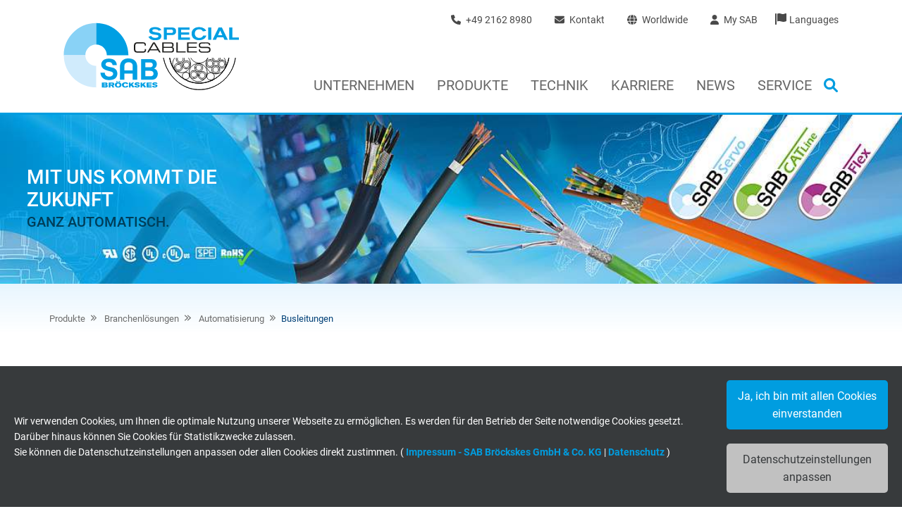

--- FILE ---
content_type: text/html; charset=utf-8
request_url: https://www.sab-kabel.de/kabel-konfektion-temperaturmesstechnik/industriekabel/automatisierung/kabel-fuer-industrielle-kommunikation.html
body_size: 24953
content:
<!DOCTYPE html>
<html lang="de-DE">
<head>
    <meta charset="utf-8">

<!-- 
	Based on the TYPO3 Bootstrap Package by Benjamin Kott - https://www.bootstrap-package.com/

	This website is powered by TYPO3 - inspiring people to share!
	TYPO3 is a free open source Content Management Framework initially created by Kasper Skaarhoj and licensed under GNU/GPL.
	TYPO3 is copyright 1998-2026 of Kasper Skaarhoj. Extensions are copyright of their respective owners.
	Information and contribution at https://typo3.org/
-->

<link rel="icon" href="/_assets/fed014824566c4bbc4b8a4fe559b7168/Images/favicon.ico" type="image/png">
<title>Flexible und hochflexible Kabel für die industrielle Kommunikation</title>
<meta http-equiv="x-ua-compatible" content="IE=edge">
<meta name="generator" content="TYPO3 CMS">
<meta name="viewport" content="width=device-width, initial-scale=1, minimum-scale=1">
<meta name="robots" content="index,follow">
<meta name="apple-mobile-web-app-capable" content="no">
<meta name="google" content="notranslate">

<link rel="stylesheet" href="/typo3temp/assets/compressed/bootstrappackageicon.min-e44952aabd0f5f6ffbfcdc75e420d016.css.gz?1768982377" media="all">

<link rel="stylesheet" href="/typo3temp/assets/compressed/sab2019-54726d59ce7cbbb8b64861f0981692f2.css.gz?1768982377" media="all">
<link rel="stylesheet" href="/typo3temp/assets/compressed/jquery.fancybox.min-ab727434a88ba186b7cff0434d189c0c.css.gz?1768982377" media="all">
<link rel="stylesheet" href="/typo3temp/assets/compressed/custom-8e51781b99e6b5ae42cfbc1353faa562.css.gz?1768982377" media="all">
<link rel="stylesheet" href="/typo3temp/assets/compressed/mmenu-e193f939be409dc9370a6c3c74302912.css.gz?1768982377" media="all">
<link media="all" crossorigin="anonymous" href="https://www.sab-kabel.de/typo3conf/cookie-optin/siteroot-1/cookieOptin.css?1763110291" rel="stylesheet" >



<script id="cookieOptinScript" data-ignore="1" crossorigin="anonymous" defer="defer" src="https://www.sab-kabel.de/typo3conf/cookie-optin/siteroot-1/cookieOptin.js?1763110291"></script>
<script id="cookieOptinData" type="application/json">{"cookieGroups":[{"groupName":"essential","label":"Essentiell","description":"Essentielle Cookies werden f\u00fcr grundlegende Funktionen der Webseite ben\u00f6tigt. Dadurch ist gew\u00e4hrleistet, dass die Webseite einwandfrei funktioniert.","required":true,"cookieData":[{"Name":"cookie_optin","Provider":"TYPO3","Purpose":"Enth\u00e4lt die gew\u00e4hlten Tracking-Optin-Einstellungen.","Lifetime":"1 Jahr","index":0,"crdate":1595223822,"tstamp":1749634660,"pseudo":false}],"scriptData":[],"loadingHTML":"","loadingJavaScript":""},{"groupName":"marketing_statistik","label":"Marketing \/ Statistik","description":"Wir verwenden auf unserer Website Tools zur anonymen Erhebung von Statistiken und Informationen. Diese Informationen helfen uns zu verstehen, wie unsere Besucher unsere Website nutzen.","googleService":0,"googleName":"","dependentGroups":"","dependentGroupTitles":"","required":false,"cookieData":[{"Name":"_ga, Google Analytics","Provider":"Google LLC","Purpose":"Cookie von Google f\u00fcr Website-Analysen. Erzeugt statistische Daten dar\u00fcber, wie der Besucher die Website nutzt.","Lifetime":"2 Jahre","index":0,"crdate":1574423897,"tstamp":1621261509,"pseudo":false},{"Name":"_ga_JL6KH9WKZ9, Google Analytics","Provider":"Google LLC","Purpose":"Cookie von Google f\u00fcr Website-Analysen. Erzeugt statistische Daten dar\u00fcber, wie der Besucher die Website nutzt.","Lifetime":"2 Jahre","index":1,"crdate":1621256177,"tstamp":1621261509,"pseudo":false},{"Name":"_gid, Google Analytics","Provider":"Google LLC","Purpose":"Cookie von Google f\u00fcr Website-Analysen. Erzeugt statistische Daten dar\u00fcber, wie der Besucher die Website nutzt.","Lifetime":"1 Tag","index":2,"crdate":1574423897,"tstamp":1621261509,"pseudo":false},{"Name":"_gat_UA-4852692-1, Google Analytics","Provider":"Google LLC","Purpose":"Cookie von Google f\u00fcr Website-Analysen. Erzeugt statistische Daten dar\u00fcber, wie der Besucher die Website nutzt.","Lifetime":"1 Minute","index":3,"crdate":1574424558,"tstamp":1621261509,"pseudo":false},{"Name":"IDE, Google DoubleClick","Provider":"Google LLC","Purpose":"Wird verwendet, um die Aktionen eines Benutzers auf der Website zu Werbezwecken zu registrieren und zu melden.","Lifetime":"1 Jahr","index":4,"crdate":1574427339,"tstamp":1621261509,"pseudo":false},{"Name":"test_cookie, Google DoubleClick","Provider":"Google LLC","Purpose":"Enth\u00e4lt eine zuf\u00e4llig generierte Benutzer-ID. Mithilfe dieser ID kann Google den Nutzer auf verschiedenen Websites dom\u00e4nen\u00fcbergreifend erkennen und personalisierte Werbung anzeigen.","Lifetime":"15 Minuten","index":5,"crdate":1621261509,"tstamp":1621261509,"pseudo":false},{"Name":"bkdwCNfVtWgQ67qT8AM,49021628980, Google Ad Conversion Tracking","Provider":"Google LLC, Google Ads","Purpose":"Dies ist ein Conversion Tracking-Service.","Lifetime":"Persistent","index":6,"crdate":1595230870,"tstamp":1621261509,"pseudo":false},{"Name":"bkdwCNfVtWgQ67qT8AM,49021628980_expiresAt","Provider":"Google Ads Conversion Tracking, Google LLC","Purpose":"Dies ist ein Conversion Tracking-Service.","Lifetime":"Persistent","index":7,"crdate":1595231036,"tstamp":1621261509,"pseudo":false},{"Name":"NID, Google Maps","Provider":"Google LLC","Purpose":"Registriert eine eindeutige ID, die das Ger\u00e4t eines wiederkehrenden Benutzers identifiziert. Die ID wird f\u00fcr gezielte Werbung genutzt.","Lifetime":"6 Monate","index":8,"crdate":1597404724,"tstamp":1621261509,"pseudo":false},{"Name":"_fbp, Facebook Pixel","Provider":"Facebook Ireland Ltd.","Purpose":"Cookie von Facebook f\u00fcr Website-Analyse, Anzeigenausrichtung und Anzeigenmessung.","Lifetime":"1 Jahr","index":9,"crdate":1621258243,"tstamp":1621261509,"pseudo":false},{"Name":"act, Facebook Pixel","Provider":"Facebook Ireland Ltd.","Purpose":"Cookie von Facebook f\u00fcr Website-Analyse, Anzeigenausrichtung und Anzeigenmessung.","Lifetime":"1 Jahr","index":10,"crdate":1621258243,"tstamp":1621261509,"pseudo":false},{"Name":"c_user, Facebook Pixel","Provider":"Facebook Ireland Ltd.","Purpose":"Cookie von Facebook f\u00fcr Website-Analyse, Anzeigenausrichtung und Anzeigenmessung.","Lifetime":"1 Jahr","index":11,"crdate":1621258243,"tstamp":1621261509,"pseudo":false},{"Name":"datr, Facebook Pixel","Provider":"Facebook Ireland Ltd.","Purpose":"Cookie von Facebook f\u00fcr Website-Analyse, Anzeigenausrichtung und Anzeigenmessung.","Lifetime":"1 Jahr","index":12,"crdate":1621258243,"tstamp":1621261509,"pseudo":false},{"Name":"fr, Facebook Pixel","Provider":"Facebook Ireland Ltd.","Purpose":"Cookie von Facebook f\u00fcr Website-Analyse, Anzeigenausrichtung und Anzeigenmessung.","Lifetime":"1 Jahr","index":13,"crdate":1621258243,"tstamp":1621261509,"pseudo":false},{"Name":"m_pixel_ration, Facebook Pixel","Provider":"Facebook Ireland Ltd.","Purpose":"Cookie von Facebook f\u00fcr Website-Analyse, Anzeigenausrichtung und Anzeigenmessung.","Lifetime":"1 Jahr","index":14,"crdate":1621258243,"tstamp":1621261509,"pseudo":false},{"Name":"pl, Facebook Pixel","Provider":"Facebook Ireland Ltd.","Purpose":"Cookie von Facebook f\u00fcr Website-Analyse, Anzeigenausrichtung und Anzeigenmessung.","Lifetime":"1 Jahr","index":15,"crdate":1621258243,"tstamp":1621261509,"pseudo":false},{"Name":"presence, Facebook Pixel","Provider":"Facebook Ireland Ltd.","Purpose":"Cookie von Facebook f\u00fcr Website-Analyse, Anzeigenausrichtung und Anzeigenmessung.","Lifetime":"1 Jahr","index":16,"crdate":1621258243,"tstamp":1621261509,"pseudo":false},{"Name":"sb, Facebook Pixel","Provider":"Facebook Ireland Ltd.","Purpose":"Cookie von Facebook f\u00fcr Website-Analyse, Anzeigenausrichtung und Anzeigenmessung.","Lifetime":"1 Jahr","index":17,"crdate":1621258243,"tstamp":1621261509,"pseudo":false},{"Name":"spin, Facebook Pixel","Provider":"Facebook Ireland Ltd.","Purpose":"Cookie von Facebook f\u00fcr Website-Analyse, Anzeigenausrichtung und Anzeigenmessung.","Lifetime":"1 Jahr","index":18,"crdate":1621258243,"tstamp":1621261509,"pseudo":false},{"Name":"wd, Facebook Pixel","Provider":"Facebook Ireland Ltd.","Purpose":"Cookie von Facebook f\u00fcr Website-Analyse, Anzeigenausrichtung und Anzeigenmessung.","Lifetime":"1 Jahr","index":19,"crdate":1621258243,"tstamp":1621261509,"pseudo":false},{"Name":"xs, Facebook Pixel","Provider":"Facebook Ireland Ltd.","Purpose":"Cookie von Facebook f\u00fcr Website-Analyse, Anzeigenausrichtung und Anzeigenmessung.","Lifetime":"1 Jahr","index":20,"crdate":1621258243,"tstamp":1621261509,"pseudo":false}],"scriptData":[{"title":"Google Tag Manager","script":"(function(w,d,s,l,i){w[l]=w[l]||[];w[l].push({'gtm.start':new Date().getTime(),event:'gtm.js'});var f=d.getElementsByTagName(s)[0],j=d.createElement(s),dl=l!='dataLayer'?'&l='+l:'';j.async=true;j.src='https:\/\/www.googletagmanager.com\/gtm.js?id='+i+dl;f.parentNode.insertBefore(j,f);})(window,document,'script','dataLayer','GTM-N9NX84C');","html":"","index":0},{"title":"Google Remarketing","script":"var google_conversion_id = 1040506219, google_custom_params = window.google_tag_params, google_remarketing_only = true, google_conversion_format = 3;","html":"<script type=\"text\/javascript\" src=\"\/\/www.googleadservices.com\/pagead\/conversion.js\"><\/script>\r\n<noscript>\r\n<div style=\"display:inline;\">\r\n<img height=\"1\" width=\"1\" style=\"border-style:none;\" alt=\"\" src=\"\/\/googleads.g.doubleclick.net\/pagead\/viewthroughconversion\/1040506219\/?value=0&amp;guid=ON&amp;script=0\"\/>\r\n<\/div>\r\n<\/noscript>","index":1}],"loadingHTML":"<script type=\"text\/javascript\" src=\"\/\/www.googleadservices.com\/pagead\/conversion.js\"><\/script>\r\n<noscript>\r\n<div style=\"display:inline;\">\r\n<img height=\"1\" width=\"1\" style=\"border-style:none;\" alt=\"\" src=\"\/\/googleads.g.doubleclick.net\/pagead\/viewthroughconversion\/1040506219\/?value=0&amp;guid=ON&amp;script=0\"\/>\r\n<\/div>\r\n<\/noscript>\n\n","loadingJavaScript":"\/typo3conf\/cookie-optin\/siteroot-1\/marketing_statistik-0.js","crdate":1574415299,"tstamp":1749634660},{"groupName":"extern","label":"Externe Inhalte","description":"Wir verwenden auf unserer Website externe Inhalte, um Ihnen zus\u00e4tzliche Informationen anzubieten.","googleService":0,"googleName":"","dependentGroups":"","dependentGroupTitles":"","required":false,"cookieData":[],"scriptData":[],"loadingHTML":"","loadingJavaScript":"","crdate":1574423954,"tstamp":1749634660}],"cssData":{"color_box":"#373a3c","color_headline":"#009de0","color_text":"#ffffff","color_confirmation_background":"#C9FFC9","color_confirmation_text":"#208A20","color_checkbox":"#009de0","color_checkbox_required":"#A5A5A5","color_button_all":"#009de0","color_button_all_hover":"#89d2f6","color_button_all_text":"#FFFFFF","color_button_specific":"#c1c1c1","color_button_specific_hover":"#e1e1e1","color_button_specific_text":"#373a3c","color_button_essential":"#c1c1c1","color_button_essential_hover":"#e1e1e1","color_button_essential_text":"#373a3c","color_button_close":"#FFFFFF","color_button_close_hover":"#FFFFFF","color_button_close_text":"#373737","color_list":"#f7f7f9","color_list_text":"#373a3c","color_table":"#FFFFFF","color_Table_data_text":"#373a3c","color_table_header":"#F3F3F3","color_table_header_text":"#373a3c","color_full_box":"#143D59","color_full_headline":"#FFFFFF","color_full_text":"#FFFFFF","color_full_button_close":"#143D59","color_full_button_close_hover":"#143D59","color_full_button_close_text":"#FFFFFF","iframe_color_consent_box_background":"#D6D6D6","iframe_color_button_load_one":"#143D59","iframe_color_button_load_one_hover":"#2E6B96","iframe_color_button_load_one_text":"#FFFFFF","iframe_color_open_settings":"#373737","banner_color_box":"#373a3c","banner_color_text":"#ffffff","banner_color_link_text":"#009de0","banner_color_button_settings":"#c1c1c1","banner_color_button_settings_hover":"#e1e1e1","banner_color_button_settings_text":"#373a3c","banner_color_button_accept_essential":"#575757","banner_color_button_accept_essential_hover":"#929292","banner_color_button_accept_essential_text":"#FFFFFF","banner_color_button_accept":"#009de0","banner_color_button_accept_hover":"#89d2f6","banner_color_button_accept_text":"#ffffff","color_fingerprint_image":"#FFFFFF","color_fingerprint_background":"#143D59","color_focus_outline":"#F5b51A"},"footerLinks":[{"url":"\/kontakt\/impressum.html?disableOptIn=1","name":"Impressum - SAB Br\u00f6ckskes GmbH & Co. KG","uid":76,"index":0},{"url":"\/kontakt\/datenschutz.html?disableOptIn=1","name":"Datenschutz","uid":3066,"index":1}],"iFrameGroup":{"groupName":"iframes","label":"Externe Inhalte","description":"Wir verwenden auf unserer Website externe Inhalte, um Ihnen zus\u00e4tzliche Informationen anzubieten.","required":false,"cookieData":[]},"settings":{"banner_enable":true,"banner_force_min_width":0,"version":1,"banner_position":0,"banner_show_settings_button":true,"cookie_lifetime":365,"session_only_essential_cookies":false,"iframe_enabled":false,"minify_generated_data":true,"show_button_close":false,"activate_testing_mode":false,"disable_powered_by":false,"disable_for_this_language":false,"set_cookie_for_domain":"","save_history_webhook":"\/index.html?saveOptinHistory","cookiebanner_whitelist_regex":"","banner_show_again_interval":14,"identifier":1,"language":0,"render_assets_inline":false,"consider_do_not_track":false,"domains_to_delete_cookies_for":"","subdomain_support":false,"overwrite_baseurl":"","unified_cookie_name":true,"disable_usage_statistics":false,"fingerprint_position":1,"iframe_replacement_background_image":"","monochrome_enabled":false,"show_fingerprint":true,"disable_automatic_loading":false,"auto_action_for_bots":0},"textEntries":{"header":"Datenschutzeinstellungen","description":"Auf unserer Webseite werden Cookies verwendet. Einige davon werden zwingend ben\u00f6tigt, w\u00e4hrend es uns andere erm\u00f6glichen, Ihre Nutzererfahrung auf unserer Webseite zu verbessern.","accept_all_text":"Alle akzeptieren","accept_specific_text":"Speichern & schlie\u00dfen","accept_essential_text":"Nur essentielle Cookies akzeptieren","extend_box_link_text":"Weitere Informationen","extend_box_link_text_close":"Weitere Informationen verstecken","extend_table_link_text":"Cookie-Informationen","extend_table_link_text_close":"Cookie-Informationen verstecken","cookie_name_text":"Name","cookie_provider_text":"Anbieter","cookie_purpose_text":"Zweck","cookie_lifetime_text":"Laufzeit","iframe_button_allow_all_text":"Alle externen Inhalte erlauben","iframe_button_allow_one_text":"Einmalig erlauben","iframe_button_reject_text":"Nicht erlauben","iframe_button_load_one_text":"Externen Inhalt laden","iframe_open_settings_text":"Einstellungen anzeigen","iframe_button_load_one_description":"","banner_button_accept_text":"Ja, ich bin mit allen Cookies einverstanden","banner_button_accept_essential_text":"Ablehnen","banner_button_settings_text":"Datenschutzeinstellungen anpassen","banner_description":"Wir verwenden Cookies, um Ihnen die optimale Nutzung unserer Webseite zu erm\u00f6glichen. Es werden f\u00fcr den Betrieb der Seite notwendige Cookies gesetzt. Dar\u00fcber hinaus k\u00f6nnen Sie Cookies f\u00fcr Statistikzwecke zulassen.<br>Sie k\u00f6nnen die Datenschutzeinstellungen anpassen oder allen Cookies direkt zustimmen.","save_confirmation_text":"Cookie-Einstellungen erfolgreich gespeichert","user_hash_text":"User-Hash","dependent_groups_text":"Abh\u00e4ngig von:","fingerprint_aria_label_text":"Cookies verwalten"},"placeholders":{"iframe_consent_description":"<p class=\"sg-cookie-optin-box-flash-message\"><\/p>"},"mustacheData":{"template":{"template_html":"<!--googleoff: index-->\n<div data-nosnippet class=\"sg-cookie-optin-box sg-cookie-optin-box-new\">\n\t<div class=\"sg-cookie-optin-box-new-upper\">\n\t\t{{#settings.show_button_close}}\n\t\t\t<span class=\"sg-cookie-optin-box-close-button\">\u2715<\/span>\n\t\t{{\/settings.show_button_close}}\n\n\t\t<strong class=\"sg-cookie-optin-box-header\">{{{textEntries.header}}}<\/strong>\n\t\t<p class=\"sg-cookie-optin-box-description\">{{{textEntries.description}}}<\/p>\n\t<\/div>\n\n\t<div class=\"sg-cookie-optin-box-new-lower\">\n\t\t<ul class=\"sg-cookie-optin-box-cookie-list\" aria-hidden=\"true\">\n\t\t\t{{#cookieGroups}}\n\t\t\t\t<li class=\"sg-cookie-optin-box-cookie-list-item\">\n\t\t\t\t\t<label >\n\t\t\t\t\t\t<input  class=\"sg-cookie-optin-checkbox\"\n\t\t\t\t\t\t   type=\"checkbox\"\n\t\t\t\t\t\t   name=\"cookies[]\"\n\t\t\t\t\t\t   value=\"{{groupName}}\"\n\t\t\t\t\t\t   {{#required}}checked=\"1\"{{\/required}}\n\t\t\t\t\t\t   {{#required}}disabled=\"1\"{{\/required}}>\n\t\t\t\t\t\t<span class=\"sg-cookie-optin-checkbox-label\" role=\"checkbox\"\n\t\t\t\t\t\t\t{{#required}}aria-checked=\"true\"{{\/required}}\n\t\t\t\t\t\t\t{{^required}}aria-checked=\"false\"{{\/required}}>{{{label}}}<\/span>\n\t\t\t\t\t<\/label>\n\n\t\t\t\t\t<p class=\"sg-cookie-optin-checkbox-description\">{{{description}}}<\/p>\n\t\t\t\t\t{{#dependentGroups}}\n\t\t\t\t\t\t<div class=\"sg-cookie-optin-dependent-groups\">{{{textEntries.dependent_groups_text}}} {{dependentGroupTitles}}<\/div>\n\t\t\t\t\t{{\/dependentGroups}}\n\n\t\t\t\t\t<div class=\"sg-cookie-optin-box-cookie-detail-sublist\" aria-hidden=\"true\">\n\t\t\t\t\t\t{{#cookieData}}\n\t\t\t\t\t\t\t<div class=\"sg-cookie-optin-box-cookie-detail-sublist-item {{#pseudo}}sg-cookie-optin-box-cookie-detail-sublist-item-pseudo{{\/pseudo}}\">\n\t\t\t\t\t\t\t\t{{^pseudo}}\n\t\t\t\t\t\t\t\t\t<table>\n\t\t\t\t\t\t\t\t\t\t<tbody>\n\t\t\t\t\t\t\t\t\t\t\t<tr>\n\t\t\t\t\t\t\t\t\t\t\t\t<th>{{{textEntries.cookie_name_text}}}<\/th>\n\t\t\t\t\t\t\t\t\t\t\t\t<td>{{{Name}}}<\/td>\n\t\t\t\t\t\t\t\t\t\t\t<\/tr>\n\t\t\t\t\t\t\t\t\t\t\t<tr>\n\t\t\t\t\t\t\t\t\t\t\t\t<th>{{{textEntries.cookie_provider_text}}}<\/th>\n\t\t\t\t\t\t\t\t\t\t\t\t<td>{{{Provider}}}<\/td>\n\t\t\t\t\t\t\t\t\t\t\t<\/tr>\n\t\t\t\t\t\t\t\t\t\t\t<tr>\n\t\t\t\t\t\t\t\t\t\t\t\t<th>{{{textEntries.cookie_lifetime_text}}}<\/th>\n\t\t\t\t\t\t\t\t\t\t\t\t<td>{{{Lifetime}}}<\/td>\n\t\t\t\t\t\t\t\t\t\t\t<\/tr>\n\t\t\t\t\t\t\t\t\t\t\t<tr>\n\t\t\t\t\t\t\t\t\t\t\t\t<th>{{{textEntries.cookie_purpose_text}}}<\/th>\n\t\t\t\t\t\t\t\t\t\t\t\t<td class=\"sg-cookie-optin-box-table-reason\">{{{Purpose}}}<\/td>\n\t\t\t\t\t\t\t\t\t\t\t<\/tr>\n\t\t\t\t\t\t\t\t\t\t<\/tbody>\n\t\t\t\t\t\t\t\t\t<\/table>\n\t\t\t\t\t\t\t\t{{\/pseudo}}\n\t\t\t\t\t\t\t<\/div>\n\t\t\t\t\t\t{{\/cookieData}}\n\t\t\t\t\t<\/div>\n\t\t\t\t<\/li>\n\t\t\t{{\/cookieGroups}}\n\t\t<\/ul>\n\n\t\t<a role=\"button\" class=\"sg-cookie-optin-box-sublist-open-more-link\" href=\"#\">{{{textEntries.extend_table_link_text}}}\n\t\t\t<span>\n\t\t\t\t<svg class=\"sg-cookie-optin-box-sublist-open-more-symbol\" fill='currentColor' xmlns='http:\/\/www.w3.org\/2000\/svg'\n\t\t\t\t\t viewBox='0 0 512 512' aria-hidden=\"true\" focusable=\"false\">\n\t\t\t\t\t<path d='M504 256c0 137-111 248-248 248S8 393 8 256 119 8 256 8s248 111 248 248zM273 369.9l135.5-135.5c9.4-9.4 9.4-24.6 0-33.9l-17-17c-9.4-9.4-24.6-9.4-33.9 0L256 285.1 154.4 183.5c-9.4-9.4-24.6-9.4-33.9 0l-17 17c-9.4 9.4-9.4 24.6 0 33.9L239 369.9c9.4 9.4 24.6 9.4 34 0z'\/>\n\t\t\t\t<\/svg>\n\t\t\t<\/span>\n\t\t<\/a>\n\n\t\t<div class=\"sg-cookie-optin-box-button\">\n\t\t\t<button  class=\"sg-cookie-optin-box-button-accept-essential\">{{{textEntries.accept_essential_text}}}<\/button>\n\t\t\t<button  class=\"sg-cookie-optin-box-button-accept-specific\">{{{textEntries.accept_specific_text}}}<\/button>\n\t\t\t<button  class=\"sg-cookie-optin-box-button-accept-all\">{{{textEntries.accept_all_text}}}<\/button>\n\t\t<\/div>\n\n\t\t<div class=\"sg-cookie-optin-box-footer\">\n\t\t\t<div class=\"sg-cookie-optin-box-footer-links\">\n\t\t\t\t<div class=\"sg-cookie-optin-box-copyright{{#settings.disable_powered_by}} sg-cookie-optin-box-copyright-link-hidden{{\/settings.disable_powered_by}}\">\n\t\t\t\t\t<a  class=\"sg-cookie-optin-box-copyright-link\"\n\t\t\t\t\t   href=\"https:\/\/www.sgalinski.de\/typo3-produkte-webentwicklung\/sgalinski-cookie-optin\/\"\n\t\t\t\t\t   rel=\"noopener\"\n\t\t\t\t\t   target=\"_blank\">\n\t\t\t\t\t\tPowered by sgalinski Cookie Consent\n\t\t\t\t\t<\/a>\n\t\t\t\t\t{{#footerLinks.0}} |{{\/footerLinks.0}}\n\t\t\t\t<\/div>\n\n\t\t\t\t{{#footerLinks}}\n\t\t\t\t\t{{#index}}\n\t\t\t\t\t\t<span class=\"sg-cookie-optin-box-footer-divider\"> | <\/span>\n\t\t\t\t\t{{\/index}}\n\n\t\t\t\t\t<a  class=\"sg-cookie-optin-box-footer-link\" href=\"{{url}}\" target=\"_blank\">{{name}}<\/a>\n\t\t\t\t{{\/footerLinks}}\n\t\t\t<\/div>\n\n\t\t\t<div class=\"sg-cookie-optin-box-footer-user-hash-container\">\n\t\t\t\t{{{textEntries.user_hash_text}}}: <span class=\"sg-cookie-optin-box-footer-user-hash\"><\/span>\n\t\t\t<\/div>\n\t\t<\/div>\n\t<\/div>\n<\/div>\n<!--googleon: index-->\n","template_overwritten":0,"template_selection":1,"markup":"<!--googleoff: index-->\n<div data-nosnippet class=\"sg-cookie-optin-box sg-cookie-optin-box-new\">\n\t<div class=\"sg-cookie-optin-box-new-upper\">\n\n\t\t<strong class=\"sg-cookie-optin-box-header\">Datenschutzeinstellungen<\/strong>\n\t\t<p class=\"sg-cookie-optin-box-description\">Auf unserer Webseite werden Cookies verwendet. Einige davon werden zwingend ben\u00f6tigt, w\u00e4hrend es uns andere erm\u00f6glichen, Ihre Nutzererfahrung auf unserer Webseite zu verbessern.<\/p>\n\t<\/div>\n\n\t<div class=\"sg-cookie-optin-box-new-lower\">\n\t\t<ul class=\"sg-cookie-optin-box-cookie-list\" aria-hidden=\"true\">\n\t\t\t\t<li class=\"sg-cookie-optin-box-cookie-list-item\">\n\t\t\t\t\t<label >\n\t\t\t\t\t\t<input  class=\"sg-cookie-optin-checkbox\"\n\t\t\t\t\t\t   type=\"checkbox\"\n\t\t\t\t\t\t   name=\"cookies[]\"\n\t\t\t\t\t\t   value=\"essential\"\n\t\t\t\t\t\t   checked=\"1\"\n\t\t\t\t\t\t   disabled=\"1\">\n\t\t\t\t\t\t<span class=\"sg-cookie-optin-checkbox-label\" role=\"checkbox\"\n\t\t\t\t\t\t\taria-checked=\"true\"\n\t\t\t\t\t\t\t>Essentiell<\/span>\n\t\t\t\t\t<\/label>\n\n\t\t\t\t\t<p class=\"sg-cookie-optin-checkbox-description\">Essentielle Cookies werden f\u00fcr grundlegende Funktionen der Webseite ben\u00f6tigt. Dadurch ist gew\u00e4hrleistet, dass die Webseite einwandfrei funktioniert.<\/p>\n\n\t\t\t\t\t<div class=\"sg-cookie-optin-box-cookie-detail-sublist\" aria-hidden=\"true\">\n\t\t\t\t\t\t\t<div class=\"sg-cookie-optin-box-cookie-detail-sublist-item \">\n\t\t\t\t\t\t\t\t\t<table>\n\t\t\t\t\t\t\t\t\t\t<tbody>\n\t\t\t\t\t\t\t\t\t\t\t<tr>\n\t\t\t\t\t\t\t\t\t\t\t\t<th>Name<\/th>\n\t\t\t\t\t\t\t\t\t\t\t\t<td>cookie_optin<\/td>\n\t\t\t\t\t\t\t\t\t\t\t<\/tr>\n\t\t\t\t\t\t\t\t\t\t\t<tr>\n\t\t\t\t\t\t\t\t\t\t\t\t<th>Anbieter<\/th>\n\t\t\t\t\t\t\t\t\t\t\t\t<td>TYPO3<\/td>\n\t\t\t\t\t\t\t\t\t\t\t<\/tr>\n\t\t\t\t\t\t\t\t\t\t\t<tr>\n\t\t\t\t\t\t\t\t\t\t\t\t<th>Laufzeit<\/th>\n\t\t\t\t\t\t\t\t\t\t\t\t<td>1 Jahr<\/td>\n\t\t\t\t\t\t\t\t\t\t\t<\/tr>\n\t\t\t\t\t\t\t\t\t\t\t<tr>\n\t\t\t\t\t\t\t\t\t\t\t\t<th>Zweck<\/th>\n\t\t\t\t\t\t\t\t\t\t\t\t<td class=\"sg-cookie-optin-box-table-reason\">Enth\u00e4lt die gew\u00e4hlten Tracking-Optin-Einstellungen.<\/td>\n\t\t\t\t\t\t\t\t\t\t\t<\/tr>\n\t\t\t\t\t\t\t\t\t\t<\/tbody>\n\t\t\t\t\t\t\t\t\t<\/table>\n\t\t\t\t\t\t\t<\/div>\n\t\t\t\t\t<\/div>\n\t\t\t\t<\/li>\n\t\t\t\t<li class=\"sg-cookie-optin-box-cookie-list-item\">\n\t\t\t\t\t<label >\n\t\t\t\t\t\t<input  class=\"sg-cookie-optin-checkbox\"\n\t\t\t\t\t\t   type=\"checkbox\"\n\t\t\t\t\t\t   name=\"cookies[]\"\n\t\t\t\t\t\t   value=\"marketing_statistik\"\n\t\t\t\t\t\t   \n\t\t\t\t\t\t   >\n\t\t\t\t\t\t<span class=\"sg-cookie-optin-checkbox-label\" role=\"checkbox\"\n\t\t\t\t\t\t\t\n\t\t\t\t\t\t\taria-checked=\"false\">Marketing \/ Statistik<\/span>\n\t\t\t\t\t<\/label>\n\n\t\t\t\t\t<p class=\"sg-cookie-optin-checkbox-description\">Wir verwenden auf unserer Website Tools zur anonymen Erhebung von Statistiken und Informationen. Diese Informationen helfen uns zu verstehen, wie unsere Besucher unsere Website nutzen.<\/p>\n\n\t\t\t\t\t<div class=\"sg-cookie-optin-box-cookie-detail-sublist\" aria-hidden=\"true\">\n\t\t\t\t\t\t\t<div class=\"sg-cookie-optin-box-cookie-detail-sublist-item \">\n\t\t\t\t\t\t\t\t\t<table>\n\t\t\t\t\t\t\t\t\t\t<tbody>\n\t\t\t\t\t\t\t\t\t\t\t<tr>\n\t\t\t\t\t\t\t\t\t\t\t\t<th>Name<\/th>\n\t\t\t\t\t\t\t\t\t\t\t\t<td>_ga, Google Analytics<\/td>\n\t\t\t\t\t\t\t\t\t\t\t<\/tr>\n\t\t\t\t\t\t\t\t\t\t\t<tr>\n\t\t\t\t\t\t\t\t\t\t\t\t<th>Anbieter<\/th>\n\t\t\t\t\t\t\t\t\t\t\t\t<td>Google LLC<\/td>\n\t\t\t\t\t\t\t\t\t\t\t<\/tr>\n\t\t\t\t\t\t\t\t\t\t\t<tr>\n\t\t\t\t\t\t\t\t\t\t\t\t<th>Laufzeit<\/th>\n\t\t\t\t\t\t\t\t\t\t\t\t<td>2 Jahre<\/td>\n\t\t\t\t\t\t\t\t\t\t\t<\/tr>\n\t\t\t\t\t\t\t\t\t\t\t<tr>\n\t\t\t\t\t\t\t\t\t\t\t\t<th>Zweck<\/th>\n\t\t\t\t\t\t\t\t\t\t\t\t<td class=\"sg-cookie-optin-box-table-reason\">Cookie von Google f\u00fcr Website-Analysen. Erzeugt statistische Daten dar\u00fcber, wie der Besucher die Website nutzt.<\/td>\n\t\t\t\t\t\t\t\t\t\t\t<\/tr>\n\t\t\t\t\t\t\t\t\t\t<\/tbody>\n\t\t\t\t\t\t\t\t\t<\/table>\n\t\t\t\t\t\t\t<\/div>\n\t\t\t\t\t\t\t<div class=\"sg-cookie-optin-box-cookie-detail-sublist-item \">\n\t\t\t\t\t\t\t\t\t<table>\n\t\t\t\t\t\t\t\t\t\t<tbody>\n\t\t\t\t\t\t\t\t\t\t\t<tr>\n\t\t\t\t\t\t\t\t\t\t\t\t<th>Name<\/th>\n\t\t\t\t\t\t\t\t\t\t\t\t<td>_ga_JL6KH9WKZ9, Google Analytics<\/td>\n\t\t\t\t\t\t\t\t\t\t\t<\/tr>\n\t\t\t\t\t\t\t\t\t\t\t<tr>\n\t\t\t\t\t\t\t\t\t\t\t\t<th>Anbieter<\/th>\n\t\t\t\t\t\t\t\t\t\t\t\t<td>Google LLC<\/td>\n\t\t\t\t\t\t\t\t\t\t\t<\/tr>\n\t\t\t\t\t\t\t\t\t\t\t<tr>\n\t\t\t\t\t\t\t\t\t\t\t\t<th>Laufzeit<\/th>\n\t\t\t\t\t\t\t\t\t\t\t\t<td>2 Jahre<\/td>\n\t\t\t\t\t\t\t\t\t\t\t<\/tr>\n\t\t\t\t\t\t\t\t\t\t\t<tr>\n\t\t\t\t\t\t\t\t\t\t\t\t<th>Zweck<\/th>\n\t\t\t\t\t\t\t\t\t\t\t\t<td class=\"sg-cookie-optin-box-table-reason\">Cookie von Google f\u00fcr Website-Analysen. Erzeugt statistische Daten dar\u00fcber, wie der Besucher die Website nutzt.<\/td>\n\t\t\t\t\t\t\t\t\t\t\t<\/tr>\n\t\t\t\t\t\t\t\t\t\t<\/tbody>\n\t\t\t\t\t\t\t\t\t<\/table>\n\t\t\t\t\t\t\t<\/div>\n\t\t\t\t\t\t\t<div class=\"sg-cookie-optin-box-cookie-detail-sublist-item \">\n\t\t\t\t\t\t\t\t\t<table>\n\t\t\t\t\t\t\t\t\t\t<tbody>\n\t\t\t\t\t\t\t\t\t\t\t<tr>\n\t\t\t\t\t\t\t\t\t\t\t\t<th>Name<\/th>\n\t\t\t\t\t\t\t\t\t\t\t\t<td>_gid, Google Analytics<\/td>\n\t\t\t\t\t\t\t\t\t\t\t<\/tr>\n\t\t\t\t\t\t\t\t\t\t\t<tr>\n\t\t\t\t\t\t\t\t\t\t\t\t<th>Anbieter<\/th>\n\t\t\t\t\t\t\t\t\t\t\t\t<td>Google LLC<\/td>\n\t\t\t\t\t\t\t\t\t\t\t<\/tr>\n\t\t\t\t\t\t\t\t\t\t\t<tr>\n\t\t\t\t\t\t\t\t\t\t\t\t<th>Laufzeit<\/th>\n\t\t\t\t\t\t\t\t\t\t\t\t<td>1 Tag<\/td>\n\t\t\t\t\t\t\t\t\t\t\t<\/tr>\n\t\t\t\t\t\t\t\t\t\t\t<tr>\n\t\t\t\t\t\t\t\t\t\t\t\t<th>Zweck<\/th>\n\t\t\t\t\t\t\t\t\t\t\t\t<td class=\"sg-cookie-optin-box-table-reason\">Cookie von Google f\u00fcr Website-Analysen. Erzeugt statistische Daten dar\u00fcber, wie der Besucher die Website nutzt.<\/td>\n\t\t\t\t\t\t\t\t\t\t\t<\/tr>\n\t\t\t\t\t\t\t\t\t\t<\/tbody>\n\t\t\t\t\t\t\t\t\t<\/table>\n\t\t\t\t\t\t\t<\/div>\n\t\t\t\t\t\t\t<div class=\"sg-cookie-optin-box-cookie-detail-sublist-item \">\n\t\t\t\t\t\t\t\t\t<table>\n\t\t\t\t\t\t\t\t\t\t<tbody>\n\t\t\t\t\t\t\t\t\t\t\t<tr>\n\t\t\t\t\t\t\t\t\t\t\t\t<th>Name<\/th>\n\t\t\t\t\t\t\t\t\t\t\t\t<td>_gat_UA-4852692-1, Google Analytics<\/td>\n\t\t\t\t\t\t\t\t\t\t\t<\/tr>\n\t\t\t\t\t\t\t\t\t\t\t<tr>\n\t\t\t\t\t\t\t\t\t\t\t\t<th>Anbieter<\/th>\n\t\t\t\t\t\t\t\t\t\t\t\t<td>Google LLC<\/td>\n\t\t\t\t\t\t\t\t\t\t\t<\/tr>\n\t\t\t\t\t\t\t\t\t\t\t<tr>\n\t\t\t\t\t\t\t\t\t\t\t\t<th>Laufzeit<\/th>\n\t\t\t\t\t\t\t\t\t\t\t\t<td>1 Minute<\/td>\n\t\t\t\t\t\t\t\t\t\t\t<\/tr>\n\t\t\t\t\t\t\t\t\t\t\t<tr>\n\t\t\t\t\t\t\t\t\t\t\t\t<th>Zweck<\/th>\n\t\t\t\t\t\t\t\t\t\t\t\t<td class=\"sg-cookie-optin-box-table-reason\">Cookie von Google f\u00fcr Website-Analysen. Erzeugt statistische Daten dar\u00fcber, wie der Besucher die Website nutzt.<\/td>\n\t\t\t\t\t\t\t\t\t\t\t<\/tr>\n\t\t\t\t\t\t\t\t\t\t<\/tbody>\n\t\t\t\t\t\t\t\t\t<\/table>\n\t\t\t\t\t\t\t<\/div>\n\t\t\t\t\t\t\t<div class=\"sg-cookie-optin-box-cookie-detail-sublist-item \">\n\t\t\t\t\t\t\t\t\t<table>\n\t\t\t\t\t\t\t\t\t\t<tbody>\n\t\t\t\t\t\t\t\t\t\t\t<tr>\n\t\t\t\t\t\t\t\t\t\t\t\t<th>Name<\/th>\n\t\t\t\t\t\t\t\t\t\t\t\t<td>IDE, Google DoubleClick<\/td>\n\t\t\t\t\t\t\t\t\t\t\t<\/tr>\n\t\t\t\t\t\t\t\t\t\t\t<tr>\n\t\t\t\t\t\t\t\t\t\t\t\t<th>Anbieter<\/th>\n\t\t\t\t\t\t\t\t\t\t\t\t<td>Google LLC<\/td>\n\t\t\t\t\t\t\t\t\t\t\t<\/tr>\n\t\t\t\t\t\t\t\t\t\t\t<tr>\n\t\t\t\t\t\t\t\t\t\t\t\t<th>Laufzeit<\/th>\n\t\t\t\t\t\t\t\t\t\t\t\t<td>1 Jahr<\/td>\n\t\t\t\t\t\t\t\t\t\t\t<\/tr>\n\t\t\t\t\t\t\t\t\t\t\t<tr>\n\t\t\t\t\t\t\t\t\t\t\t\t<th>Zweck<\/th>\n\t\t\t\t\t\t\t\t\t\t\t\t<td class=\"sg-cookie-optin-box-table-reason\">Wird verwendet, um die Aktionen eines Benutzers auf der Website zu Werbezwecken zu registrieren und zu melden.<\/td>\n\t\t\t\t\t\t\t\t\t\t\t<\/tr>\n\t\t\t\t\t\t\t\t\t\t<\/tbody>\n\t\t\t\t\t\t\t\t\t<\/table>\n\t\t\t\t\t\t\t<\/div>\n\t\t\t\t\t\t\t<div class=\"sg-cookie-optin-box-cookie-detail-sublist-item \">\n\t\t\t\t\t\t\t\t\t<table>\n\t\t\t\t\t\t\t\t\t\t<tbody>\n\t\t\t\t\t\t\t\t\t\t\t<tr>\n\t\t\t\t\t\t\t\t\t\t\t\t<th>Name<\/th>\n\t\t\t\t\t\t\t\t\t\t\t\t<td>test_cookie, Google DoubleClick<\/td>\n\t\t\t\t\t\t\t\t\t\t\t<\/tr>\n\t\t\t\t\t\t\t\t\t\t\t<tr>\n\t\t\t\t\t\t\t\t\t\t\t\t<th>Anbieter<\/th>\n\t\t\t\t\t\t\t\t\t\t\t\t<td>Google LLC<\/td>\n\t\t\t\t\t\t\t\t\t\t\t<\/tr>\n\t\t\t\t\t\t\t\t\t\t\t<tr>\n\t\t\t\t\t\t\t\t\t\t\t\t<th>Laufzeit<\/th>\n\t\t\t\t\t\t\t\t\t\t\t\t<td>15 Minuten<\/td>\n\t\t\t\t\t\t\t\t\t\t\t<\/tr>\n\t\t\t\t\t\t\t\t\t\t\t<tr>\n\t\t\t\t\t\t\t\t\t\t\t\t<th>Zweck<\/th>\n\t\t\t\t\t\t\t\t\t\t\t\t<td class=\"sg-cookie-optin-box-table-reason\">Enth\u00e4lt eine zuf\u00e4llig generierte Benutzer-ID. Mithilfe dieser ID kann Google den Nutzer auf verschiedenen Websites dom\u00e4nen\u00fcbergreifend erkennen und personalisierte Werbung anzeigen.<\/td>\n\t\t\t\t\t\t\t\t\t\t\t<\/tr>\n\t\t\t\t\t\t\t\t\t\t<\/tbody>\n\t\t\t\t\t\t\t\t\t<\/table>\n\t\t\t\t\t\t\t<\/div>\n\t\t\t\t\t\t\t<div class=\"sg-cookie-optin-box-cookie-detail-sublist-item \">\n\t\t\t\t\t\t\t\t\t<table>\n\t\t\t\t\t\t\t\t\t\t<tbody>\n\t\t\t\t\t\t\t\t\t\t\t<tr>\n\t\t\t\t\t\t\t\t\t\t\t\t<th>Name<\/th>\n\t\t\t\t\t\t\t\t\t\t\t\t<td>bkdwCNfVtWgQ67qT8AM,49021628980, Google Ad Conversion Tracking<\/td>\n\t\t\t\t\t\t\t\t\t\t\t<\/tr>\n\t\t\t\t\t\t\t\t\t\t\t<tr>\n\t\t\t\t\t\t\t\t\t\t\t\t<th>Anbieter<\/th>\n\t\t\t\t\t\t\t\t\t\t\t\t<td>Google LLC, Google Ads<\/td>\n\t\t\t\t\t\t\t\t\t\t\t<\/tr>\n\t\t\t\t\t\t\t\t\t\t\t<tr>\n\t\t\t\t\t\t\t\t\t\t\t\t<th>Laufzeit<\/th>\n\t\t\t\t\t\t\t\t\t\t\t\t<td>Persistent<\/td>\n\t\t\t\t\t\t\t\t\t\t\t<\/tr>\n\t\t\t\t\t\t\t\t\t\t\t<tr>\n\t\t\t\t\t\t\t\t\t\t\t\t<th>Zweck<\/th>\n\t\t\t\t\t\t\t\t\t\t\t\t<td class=\"sg-cookie-optin-box-table-reason\">Dies ist ein Conversion Tracking-Service.<\/td>\n\t\t\t\t\t\t\t\t\t\t\t<\/tr>\n\t\t\t\t\t\t\t\t\t\t<\/tbody>\n\t\t\t\t\t\t\t\t\t<\/table>\n\t\t\t\t\t\t\t<\/div>\n\t\t\t\t\t\t\t<div class=\"sg-cookie-optin-box-cookie-detail-sublist-item \">\n\t\t\t\t\t\t\t\t\t<table>\n\t\t\t\t\t\t\t\t\t\t<tbody>\n\t\t\t\t\t\t\t\t\t\t\t<tr>\n\t\t\t\t\t\t\t\t\t\t\t\t<th>Name<\/th>\n\t\t\t\t\t\t\t\t\t\t\t\t<td>bkdwCNfVtWgQ67qT8AM,49021628980_expiresAt<\/td>\n\t\t\t\t\t\t\t\t\t\t\t<\/tr>\n\t\t\t\t\t\t\t\t\t\t\t<tr>\n\t\t\t\t\t\t\t\t\t\t\t\t<th>Anbieter<\/th>\n\t\t\t\t\t\t\t\t\t\t\t\t<td>Google Ads Conversion Tracking, Google LLC<\/td>\n\t\t\t\t\t\t\t\t\t\t\t<\/tr>\n\t\t\t\t\t\t\t\t\t\t\t<tr>\n\t\t\t\t\t\t\t\t\t\t\t\t<th>Laufzeit<\/th>\n\t\t\t\t\t\t\t\t\t\t\t\t<td>Persistent<\/td>\n\t\t\t\t\t\t\t\t\t\t\t<\/tr>\n\t\t\t\t\t\t\t\t\t\t\t<tr>\n\t\t\t\t\t\t\t\t\t\t\t\t<th>Zweck<\/th>\n\t\t\t\t\t\t\t\t\t\t\t\t<td class=\"sg-cookie-optin-box-table-reason\">Dies ist ein Conversion Tracking-Service.<\/td>\n\t\t\t\t\t\t\t\t\t\t\t<\/tr>\n\t\t\t\t\t\t\t\t\t\t<\/tbody>\n\t\t\t\t\t\t\t\t\t<\/table>\n\t\t\t\t\t\t\t<\/div>\n\t\t\t\t\t\t\t<div class=\"sg-cookie-optin-box-cookie-detail-sublist-item \">\n\t\t\t\t\t\t\t\t\t<table>\n\t\t\t\t\t\t\t\t\t\t<tbody>\n\t\t\t\t\t\t\t\t\t\t\t<tr>\n\t\t\t\t\t\t\t\t\t\t\t\t<th>Name<\/th>\n\t\t\t\t\t\t\t\t\t\t\t\t<td>NID, Google Maps<\/td>\n\t\t\t\t\t\t\t\t\t\t\t<\/tr>\n\t\t\t\t\t\t\t\t\t\t\t<tr>\n\t\t\t\t\t\t\t\t\t\t\t\t<th>Anbieter<\/th>\n\t\t\t\t\t\t\t\t\t\t\t\t<td>Google LLC<\/td>\n\t\t\t\t\t\t\t\t\t\t\t<\/tr>\n\t\t\t\t\t\t\t\t\t\t\t<tr>\n\t\t\t\t\t\t\t\t\t\t\t\t<th>Laufzeit<\/th>\n\t\t\t\t\t\t\t\t\t\t\t\t<td>6 Monate<\/td>\n\t\t\t\t\t\t\t\t\t\t\t<\/tr>\n\t\t\t\t\t\t\t\t\t\t\t<tr>\n\t\t\t\t\t\t\t\t\t\t\t\t<th>Zweck<\/th>\n\t\t\t\t\t\t\t\t\t\t\t\t<td class=\"sg-cookie-optin-box-table-reason\">Registriert eine eindeutige ID, die das Ger\u00e4t eines wiederkehrenden Benutzers identifiziert. Die ID wird f\u00fcr gezielte Werbung genutzt.<\/td>\n\t\t\t\t\t\t\t\t\t\t\t<\/tr>\n\t\t\t\t\t\t\t\t\t\t<\/tbody>\n\t\t\t\t\t\t\t\t\t<\/table>\n\t\t\t\t\t\t\t<\/div>\n\t\t\t\t\t\t\t<div class=\"sg-cookie-optin-box-cookie-detail-sublist-item \">\n\t\t\t\t\t\t\t\t\t<table>\n\t\t\t\t\t\t\t\t\t\t<tbody>\n\t\t\t\t\t\t\t\t\t\t\t<tr>\n\t\t\t\t\t\t\t\t\t\t\t\t<th>Name<\/th>\n\t\t\t\t\t\t\t\t\t\t\t\t<td>_fbp, Facebook Pixel<\/td>\n\t\t\t\t\t\t\t\t\t\t\t<\/tr>\n\t\t\t\t\t\t\t\t\t\t\t<tr>\n\t\t\t\t\t\t\t\t\t\t\t\t<th>Anbieter<\/th>\n\t\t\t\t\t\t\t\t\t\t\t\t<td>Facebook Ireland Ltd.<\/td>\n\t\t\t\t\t\t\t\t\t\t\t<\/tr>\n\t\t\t\t\t\t\t\t\t\t\t<tr>\n\t\t\t\t\t\t\t\t\t\t\t\t<th>Laufzeit<\/th>\n\t\t\t\t\t\t\t\t\t\t\t\t<td>1 Jahr<\/td>\n\t\t\t\t\t\t\t\t\t\t\t<\/tr>\n\t\t\t\t\t\t\t\t\t\t\t<tr>\n\t\t\t\t\t\t\t\t\t\t\t\t<th>Zweck<\/th>\n\t\t\t\t\t\t\t\t\t\t\t\t<td class=\"sg-cookie-optin-box-table-reason\">Cookie von Facebook f\u00fcr Website-Analyse, Anzeigenausrichtung und Anzeigenmessung.<\/td>\n\t\t\t\t\t\t\t\t\t\t\t<\/tr>\n\t\t\t\t\t\t\t\t\t\t<\/tbody>\n\t\t\t\t\t\t\t\t\t<\/table>\n\t\t\t\t\t\t\t<\/div>\n\t\t\t\t\t\t\t<div class=\"sg-cookie-optin-box-cookie-detail-sublist-item \">\n\t\t\t\t\t\t\t\t\t<table>\n\t\t\t\t\t\t\t\t\t\t<tbody>\n\t\t\t\t\t\t\t\t\t\t\t<tr>\n\t\t\t\t\t\t\t\t\t\t\t\t<th>Name<\/th>\n\t\t\t\t\t\t\t\t\t\t\t\t<td>act, Facebook Pixel<\/td>\n\t\t\t\t\t\t\t\t\t\t\t<\/tr>\n\t\t\t\t\t\t\t\t\t\t\t<tr>\n\t\t\t\t\t\t\t\t\t\t\t\t<th>Anbieter<\/th>\n\t\t\t\t\t\t\t\t\t\t\t\t<td>Facebook Ireland Ltd.<\/td>\n\t\t\t\t\t\t\t\t\t\t\t<\/tr>\n\t\t\t\t\t\t\t\t\t\t\t<tr>\n\t\t\t\t\t\t\t\t\t\t\t\t<th>Laufzeit<\/th>\n\t\t\t\t\t\t\t\t\t\t\t\t<td>1 Jahr<\/td>\n\t\t\t\t\t\t\t\t\t\t\t<\/tr>\n\t\t\t\t\t\t\t\t\t\t\t<tr>\n\t\t\t\t\t\t\t\t\t\t\t\t<th>Zweck<\/th>\n\t\t\t\t\t\t\t\t\t\t\t\t<td class=\"sg-cookie-optin-box-table-reason\">Cookie von Facebook f\u00fcr Website-Analyse, Anzeigenausrichtung und Anzeigenmessung.<\/td>\n\t\t\t\t\t\t\t\t\t\t\t<\/tr>\n\t\t\t\t\t\t\t\t\t\t<\/tbody>\n\t\t\t\t\t\t\t\t\t<\/table>\n\t\t\t\t\t\t\t<\/div>\n\t\t\t\t\t\t\t<div class=\"sg-cookie-optin-box-cookie-detail-sublist-item \">\n\t\t\t\t\t\t\t\t\t<table>\n\t\t\t\t\t\t\t\t\t\t<tbody>\n\t\t\t\t\t\t\t\t\t\t\t<tr>\n\t\t\t\t\t\t\t\t\t\t\t\t<th>Name<\/th>\n\t\t\t\t\t\t\t\t\t\t\t\t<td>c_user, Facebook Pixel<\/td>\n\t\t\t\t\t\t\t\t\t\t\t<\/tr>\n\t\t\t\t\t\t\t\t\t\t\t<tr>\n\t\t\t\t\t\t\t\t\t\t\t\t<th>Anbieter<\/th>\n\t\t\t\t\t\t\t\t\t\t\t\t<td>Facebook Ireland Ltd.<\/td>\n\t\t\t\t\t\t\t\t\t\t\t<\/tr>\n\t\t\t\t\t\t\t\t\t\t\t<tr>\n\t\t\t\t\t\t\t\t\t\t\t\t<th>Laufzeit<\/th>\n\t\t\t\t\t\t\t\t\t\t\t\t<td>1 Jahr<\/td>\n\t\t\t\t\t\t\t\t\t\t\t<\/tr>\n\t\t\t\t\t\t\t\t\t\t\t<tr>\n\t\t\t\t\t\t\t\t\t\t\t\t<th>Zweck<\/th>\n\t\t\t\t\t\t\t\t\t\t\t\t<td class=\"sg-cookie-optin-box-table-reason\">Cookie von Facebook f\u00fcr Website-Analyse, Anzeigenausrichtung und Anzeigenmessung.<\/td>\n\t\t\t\t\t\t\t\t\t\t\t<\/tr>\n\t\t\t\t\t\t\t\t\t\t<\/tbody>\n\t\t\t\t\t\t\t\t\t<\/table>\n\t\t\t\t\t\t\t<\/div>\n\t\t\t\t\t\t\t<div class=\"sg-cookie-optin-box-cookie-detail-sublist-item \">\n\t\t\t\t\t\t\t\t\t<table>\n\t\t\t\t\t\t\t\t\t\t<tbody>\n\t\t\t\t\t\t\t\t\t\t\t<tr>\n\t\t\t\t\t\t\t\t\t\t\t\t<th>Name<\/th>\n\t\t\t\t\t\t\t\t\t\t\t\t<td>datr, Facebook Pixel<\/td>\n\t\t\t\t\t\t\t\t\t\t\t<\/tr>\n\t\t\t\t\t\t\t\t\t\t\t<tr>\n\t\t\t\t\t\t\t\t\t\t\t\t<th>Anbieter<\/th>\n\t\t\t\t\t\t\t\t\t\t\t\t<td>Facebook Ireland Ltd.<\/td>\n\t\t\t\t\t\t\t\t\t\t\t<\/tr>\n\t\t\t\t\t\t\t\t\t\t\t<tr>\n\t\t\t\t\t\t\t\t\t\t\t\t<th>Laufzeit<\/th>\n\t\t\t\t\t\t\t\t\t\t\t\t<td>1 Jahr<\/td>\n\t\t\t\t\t\t\t\t\t\t\t<\/tr>\n\t\t\t\t\t\t\t\t\t\t\t<tr>\n\t\t\t\t\t\t\t\t\t\t\t\t<th>Zweck<\/th>\n\t\t\t\t\t\t\t\t\t\t\t\t<td class=\"sg-cookie-optin-box-table-reason\">Cookie von Facebook f\u00fcr Website-Analyse, Anzeigenausrichtung und Anzeigenmessung.<\/td>\n\t\t\t\t\t\t\t\t\t\t\t<\/tr>\n\t\t\t\t\t\t\t\t\t\t<\/tbody>\n\t\t\t\t\t\t\t\t\t<\/table>\n\t\t\t\t\t\t\t<\/div>\n\t\t\t\t\t\t\t<div class=\"sg-cookie-optin-box-cookie-detail-sublist-item \">\n\t\t\t\t\t\t\t\t\t<table>\n\t\t\t\t\t\t\t\t\t\t<tbody>\n\t\t\t\t\t\t\t\t\t\t\t<tr>\n\t\t\t\t\t\t\t\t\t\t\t\t<th>Name<\/th>\n\t\t\t\t\t\t\t\t\t\t\t\t<td>fr, Facebook Pixel<\/td>\n\t\t\t\t\t\t\t\t\t\t\t<\/tr>\n\t\t\t\t\t\t\t\t\t\t\t<tr>\n\t\t\t\t\t\t\t\t\t\t\t\t<th>Anbieter<\/th>\n\t\t\t\t\t\t\t\t\t\t\t\t<td>Facebook Ireland Ltd.<\/td>\n\t\t\t\t\t\t\t\t\t\t\t<\/tr>\n\t\t\t\t\t\t\t\t\t\t\t<tr>\n\t\t\t\t\t\t\t\t\t\t\t\t<th>Laufzeit<\/th>\n\t\t\t\t\t\t\t\t\t\t\t\t<td>1 Jahr<\/td>\n\t\t\t\t\t\t\t\t\t\t\t<\/tr>\n\t\t\t\t\t\t\t\t\t\t\t<tr>\n\t\t\t\t\t\t\t\t\t\t\t\t<th>Zweck<\/th>\n\t\t\t\t\t\t\t\t\t\t\t\t<td class=\"sg-cookie-optin-box-table-reason\">Cookie von Facebook f\u00fcr Website-Analyse, Anzeigenausrichtung und Anzeigenmessung.<\/td>\n\t\t\t\t\t\t\t\t\t\t\t<\/tr>\n\t\t\t\t\t\t\t\t\t\t<\/tbody>\n\t\t\t\t\t\t\t\t\t<\/table>\n\t\t\t\t\t\t\t<\/div>\n\t\t\t\t\t\t\t<div class=\"sg-cookie-optin-box-cookie-detail-sublist-item \">\n\t\t\t\t\t\t\t\t\t<table>\n\t\t\t\t\t\t\t\t\t\t<tbody>\n\t\t\t\t\t\t\t\t\t\t\t<tr>\n\t\t\t\t\t\t\t\t\t\t\t\t<th>Name<\/th>\n\t\t\t\t\t\t\t\t\t\t\t\t<td>m_pixel_ration, Facebook Pixel<\/td>\n\t\t\t\t\t\t\t\t\t\t\t<\/tr>\n\t\t\t\t\t\t\t\t\t\t\t<tr>\n\t\t\t\t\t\t\t\t\t\t\t\t<th>Anbieter<\/th>\n\t\t\t\t\t\t\t\t\t\t\t\t<td>Facebook Ireland Ltd.<\/td>\n\t\t\t\t\t\t\t\t\t\t\t<\/tr>\n\t\t\t\t\t\t\t\t\t\t\t<tr>\n\t\t\t\t\t\t\t\t\t\t\t\t<th>Laufzeit<\/th>\n\t\t\t\t\t\t\t\t\t\t\t\t<td>1 Jahr<\/td>\n\t\t\t\t\t\t\t\t\t\t\t<\/tr>\n\t\t\t\t\t\t\t\t\t\t\t<tr>\n\t\t\t\t\t\t\t\t\t\t\t\t<th>Zweck<\/th>\n\t\t\t\t\t\t\t\t\t\t\t\t<td class=\"sg-cookie-optin-box-table-reason\">Cookie von Facebook f\u00fcr Website-Analyse, Anzeigenausrichtung und Anzeigenmessung.<\/td>\n\t\t\t\t\t\t\t\t\t\t\t<\/tr>\n\t\t\t\t\t\t\t\t\t\t<\/tbody>\n\t\t\t\t\t\t\t\t\t<\/table>\n\t\t\t\t\t\t\t<\/div>\n\t\t\t\t\t\t\t<div class=\"sg-cookie-optin-box-cookie-detail-sublist-item \">\n\t\t\t\t\t\t\t\t\t<table>\n\t\t\t\t\t\t\t\t\t\t<tbody>\n\t\t\t\t\t\t\t\t\t\t\t<tr>\n\t\t\t\t\t\t\t\t\t\t\t\t<th>Name<\/th>\n\t\t\t\t\t\t\t\t\t\t\t\t<td>pl, Facebook Pixel<\/td>\n\t\t\t\t\t\t\t\t\t\t\t<\/tr>\n\t\t\t\t\t\t\t\t\t\t\t<tr>\n\t\t\t\t\t\t\t\t\t\t\t\t<th>Anbieter<\/th>\n\t\t\t\t\t\t\t\t\t\t\t\t<td>Facebook Ireland Ltd.<\/td>\n\t\t\t\t\t\t\t\t\t\t\t<\/tr>\n\t\t\t\t\t\t\t\t\t\t\t<tr>\n\t\t\t\t\t\t\t\t\t\t\t\t<th>Laufzeit<\/th>\n\t\t\t\t\t\t\t\t\t\t\t\t<td>1 Jahr<\/td>\n\t\t\t\t\t\t\t\t\t\t\t<\/tr>\n\t\t\t\t\t\t\t\t\t\t\t<tr>\n\t\t\t\t\t\t\t\t\t\t\t\t<th>Zweck<\/th>\n\t\t\t\t\t\t\t\t\t\t\t\t<td class=\"sg-cookie-optin-box-table-reason\">Cookie von Facebook f\u00fcr Website-Analyse, Anzeigenausrichtung und Anzeigenmessung.<\/td>\n\t\t\t\t\t\t\t\t\t\t\t<\/tr>\n\t\t\t\t\t\t\t\t\t\t<\/tbody>\n\t\t\t\t\t\t\t\t\t<\/table>\n\t\t\t\t\t\t\t<\/div>\n\t\t\t\t\t\t\t<div class=\"sg-cookie-optin-box-cookie-detail-sublist-item \">\n\t\t\t\t\t\t\t\t\t<table>\n\t\t\t\t\t\t\t\t\t\t<tbody>\n\t\t\t\t\t\t\t\t\t\t\t<tr>\n\t\t\t\t\t\t\t\t\t\t\t\t<th>Name<\/th>\n\t\t\t\t\t\t\t\t\t\t\t\t<td>presence, Facebook Pixel<\/td>\n\t\t\t\t\t\t\t\t\t\t\t<\/tr>\n\t\t\t\t\t\t\t\t\t\t\t<tr>\n\t\t\t\t\t\t\t\t\t\t\t\t<th>Anbieter<\/th>\n\t\t\t\t\t\t\t\t\t\t\t\t<td>Facebook Ireland Ltd.<\/td>\n\t\t\t\t\t\t\t\t\t\t\t<\/tr>\n\t\t\t\t\t\t\t\t\t\t\t<tr>\n\t\t\t\t\t\t\t\t\t\t\t\t<th>Laufzeit<\/th>\n\t\t\t\t\t\t\t\t\t\t\t\t<td>1 Jahr<\/td>\n\t\t\t\t\t\t\t\t\t\t\t<\/tr>\n\t\t\t\t\t\t\t\t\t\t\t<tr>\n\t\t\t\t\t\t\t\t\t\t\t\t<th>Zweck<\/th>\n\t\t\t\t\t\t\t\t\t\t\t\t<td class=\"sg-cookie-optin-box-table-reason\">Cookie von Facebook f\u00fcr Website-Analyse, Anzeigenausrichtung und Anzeigenmessung.<\/td>\n\t\t\t\t\t\t\t\t\t\t\t<\/tr>\n\t\t\t\t\t\t\t\t\t\t<\/tbody>\n\t\t\t\t\t\t\t\t\t<\/table>\n\t\t\t\t\t\t\t<\/div>\n\t\t\t\t\t\t\t<div class=\"sg-cookie-optin-box-cookie-detail-sublist-item \">\n\t\t\t\t\t\t\t\t\t<table>\n\t\t\t\t\t\t\t\t\t\t<tbody>\n\t\t\t\t\t\t\t\t\t\t\t<tr>\n\t\t\t\t\t\t\t\t\t\t\t\t<th>Name<\/th>\n\t\t\t\t\t\t\t\t\t\t\t\t<td>sb, Facebook Pixel<\/td>\n\t\t\t\t\t\t\t\t\t\t\t<\/tr>\n\t\t\t\t\t\t\t\t\t\t\t<tr>\n\t\t\t\t\t\t\t\t\t\t\t\t<th>Anbieter<\/th>\n\t\t\t\t\t\t\t\t\t\t\t\t<td>Facebook Ireland Ltd.<\/td>\n\t\t\t\t\t\t\t\t\t\t\t<\/tr>\n\t\t\t\t\t\t\t\t\t\t\t<tr>\n\t\t\t\t\t\t\t\t\t\t\t\t<th>Laufzeit<\/th>\n\t\t\t\t\t\t\t\t\t\t\t\t<td>1 Jahr<\/td>\n\t\t\t\t\t\t\t\t\t\t\t<\/tr>\n\t\t\t\t\t\t\t\t\t\t\t<tr>\n\t\t\t\t\t\t\t\t\t\t\t\t<th>Zweck<\/th>\n\t\t\t\t\t\t\t\t\t\t\t\t<td class=\"sg-cookie-optin-box-table-reason\">Cookie von Facebook f\u00fcr Website-Analyse, Anzeigenausrichtung und Anzeigenmessung.<\/td>\n\t\t\t\t\t\t\t\t\t\t\t<\/tr>\n\t\t\t\t\t\t\t\t\t\t<\/tbody>\n\t\t\t\t\t\t\t\t\t<\/table>\n\t\t\t\t\t\t\t<\/div>\n\t\t\t\t\t\t\t<div class=\"sg-cookie-optin-box-cookie-detail-sublist-item \">\n\t\t\t\t\t\t\t\t\t<table>\n\t\t\t\t\t\t\t\t\t\t<tbody>\n\t\t\t\t\t\t\t\t\t\t\t<tr>\n\t\t\t\t\t\t\t\t\t\t\t\t<th>Name<\/th>\n\t\t\t\t\t\t\t\t\t\t\t\t<td>spin, Facebook Pixel<\/td>\n\t\t\t\t\t\t\t\t\t\t\t<\/tr>\n\t\t\t\t\t\t\t\t\t\t\t<tr>\n\t\t\t\t\t\t\t\t\t\t\t\t<th>Anbieter<\/th>\n\t\t\t\t\t\t\t\t\t\t\t\t<td>Facebook Ireland Ltd.<\/td>\n\t\t\t\t\t\t\t\t\t\t\t<\/tr>\n\t\t\t\t\t\t\t\t\t\t\t<tr>\n\t\t\t\t\t\t\t\t\t\t\t\t<th>Laufzeit<\/th>\n\t\t\t\t\t\t\t\t\t\t\t\t<td>1 Jahr<\/td>\n\t\t\t\t\t\t\t\t\t\t\t<\/tr>\n\t\t\t\t\t\t\t\t\t\t\t<tr>\n\t\t\t\t\t\t\t\t\t\t\t\t<th>Zweck<\/th>\n\t\t\t\t\t\t\t\t\t\t\t\t<td class=\"sg-cookie-optin-box-table-reason\">Cookie von Facebook f\u00fcr Website-Analyse, Anzeigenausrichtung und Anzeigenmessung.<\/td>\n\t\t\t\t\t\t\t\t\t\t\t<\/tr>\n\t\t\t\t\t\t\t\t\t\t<\/tbody>\n\t\t\t\t\t\t\t\t\t<\/table>\n\t\t\t\t\t\t\t<\/div>\n\t\t\t\t\t\t\t<div class=\"sg-cookie-optin-box-cookie-detail-sublist-item \">\n\t\t\t\t\t\t\t\t\t<table>\n\t\t\t\t\t\t\t\t\t\t<tbody>\n\t\t\t\t\t\t\t\t\t\t\t<tr>\n\t\t\t\t\t\t\t\t\t\t\t\t<th>Name<\/th>\n\t\t\t\t\t\t\t\t\t\t\t\t<td>wd, Facebook Pixel<\/td>\n\t\t\t\t\t\t\t\t\t\t\t<\/tr>\n\t\t\t\t\t\t\t\t\t\t\t<tr>\n\t\t\t\t\t\t\t\t\t\t\t\t<th>Anbieter<\/th>\n\t\t\t\t\t\t\t\t\t\t\t\t<td>Facebook Ireland Ltd.<\/td>\n\t\t\t\t\t\t\t\t\t\t\t<\/tr>\n\t\t\t\t\t\t\t\t\t\t\t<tr>\n\t\t\t\t\t\t\t\t\t\t\t\t<th>Laufzeit<\/th>\n\t\t\t\t\t\t\t\t\t\t\t\t<td>1 Jahr<\/td>\n\t\t\t\t\t\t\t\t\t\t\t<\/tr>\n\t\t\t\t\t\t\t\t\t\t\t<tr>\n\t\t\t\t\t\t\t\t\t\t\t\t<th>Zweck<\/th>\n\t\t\t\t\t\t\t\t\t\t\t\t<td class=\"sg-cookie-optin-box-table-reason\">Cookie von Facebook f\u00fcr Website-Analyse, Anzeigenausrichtung und Anzeigenmessung.<\/td>\n\t\t\t\t\t\t\t\t\t\t\t<\/tr>\n\t\t\t\t\t\t\t\t\t\t<\/tbody>\n\t\t\t\t\t\t\t\t\t<\/table>\n\t\t\t\t\t\t\t<\/div>\n\t\t\t\t\t\t\t<div class=\"sg-cookie-optin-box-cookie-detail-sublist-item \">\n\t\t\t\t\t\t\t\t\t<table>\n\t\t\t\t\t\t\t\t\t\t<tbody>\n\t\t\t\t\t\t\t\t\t\t\t<tr>\n\t\t\t\t\t\t\t\t\t\t\t\t<th>Name<\/th>\n\t\t\t\t\t\t\t\t\t\t\t\t<td>xs, Facebook Pixel<\/td>\n\t\t\t\t\t\t\t\t\t\t\t<\/tr>\n\t\t\t\t\t\t\t\t\t\t\t<tr>\n\t\t\t\t\t\t\t\t\t\t\t\t<th>Anbieter<\/th>\n\t\t\t\t\t\t\t\t\t\t\t\t<td>Facebook Ireland Ltd.<\/td>\n\t\t\t\t\t\t\t\t\t\t\t<\/tr>\n\t\t\t\t\t\t\t\t\t\t\t<tr>\n\t\t\t\t\t\t\t\t\t\t\t\t<th>Laufzeit<\/th>\n\t\t\t\t\t\t\t\t\t\t\t\t<td>1 Jahr<\/td>\n\t\t\t\t\t\t\t\t\t\t\t<\/tr>\n\t\t\t\t\t\t\t\t\t\t\t<tr>\n\t\t\t\t\t\t\t\t\t\t\t\t<th>Zweck<\/th>\n\t\t\t\t\t\t\t\t\t\t\t\t<td class=\"sg-cookie-optin-box-table-reason\">Cookie von Facebook f\u00fcr Website-Analyse, Anzeigenausrichtung und Anzeigenmessung.<\/td>\n\t\t\t\t\t\t\t\t\t\t\t<\/tr>\n\t\t\t\t\t\t\t\t\t\t<\/tbody>\n\t\t\t\t\t\t\t\t\t<\/table>\n\t\t\t\t\t\t\t<\/div>\n\t\t\t\t\t<\/div>\n\t\t\t\t<\/li>\n\t\t\t\t<li class=\"sg-cookie-optin-box-cookie-list-item\">\n\t\t\t\t\t<label >\n\t\t\t\t\t\t<input  class=\"sg-cookie-optin-checkbox\"\n\t\t\t\t\t\t   type=\"checkbox\"\n\t\t\t\t\t\t   name=\"cookies[]\"\n\t\t\t\t\t\t   value=\"extern\"\n\t\t\t\t\t\t   \n\t\t\t\t\t\t   >\n\t\t\t\t\t\t<span class=\"sg-cookie-optin-checkbox-label\" role=\"checkbox\"\n\t\t\t\t\t\t\t\n\t\t\t\t\t\t\taria-checked=\"false\">Externe Inhalte<\/span>\n\t\t\t\t\t<\/label>\n\n\t\t\t\t\t<p class=\"sg-cookie-optin-checkbox-description\">Wir verwenden auf unserer Website externe Inhalte, um Ihnen zus\u00e4tzliche Informationen anzubieten.<\/p>\n\n\t\t\t\t\t<div class=\"sg-cookie-optin-box-cookie-detail-sublist\" aria-hidden=\"true\">\n\t\t\t\t\t<\/div>\n\t\t\t\t<\/li>\n\t\t<\/ul>\n\n\t\t<a role=\"button\" class=\"sg-cookie-optin-box-sublist-open-more-link\" href=\"#\">Cookie-Informationen\n\t\t\t<span>\n\t\t\t\t<svg class=\"sg-cookie-optin-box-sublist-open-more-symbol\" fill='currentColor' xmlns='http:\/\/www.w3.org\/2000\/svg'\n\t\t\t\t\t viewBox='0 0 512 512' aria-hidden=\"true\" focusable=\"false\">\n\t\t\t\t\t<path d='M504 256c0 137-111 248-248 248S8 393 8 256 119 8 256 8s248 111 248 248zM273 369.9l135.5-135.5c9.4-9.4 9.4-24.6 0-33.9l-17-17c-9.4-9.4-24.6-9.4-33.9 0L256 285.1 154.4 183.5c-9.4-9.4-24.6-9.4-33.9 0l-17 17c-9.4 9.4-9.4 24.6 0 33.9L239 369.9c9.4 9.4 24.6 9.4 34 0z'\/>\n\t\t\t\t<\/svg>\n\t\t\t<\/span>\n\t\t<\/a>\n\n\t\t<div class=\"sg-cookie-optin-box-button\">\n\t\t\t<button  class=\"sg-cookie-optin-box-button-accept-essential\">Nur essentielle Cookies akzeptieren<\/button>\n\t\t\t<button  class=\"sg-cookie-optin-box-button-accept-specific\">Speichern & schlie\u00dfen<\/button>\n\t\t\t<button  class=\"sg-cookie-optin-box-button-accept-all\">Alle akzeptieren<\/button>\n\t\t<\/div>\n\n\t\t<div class=\"sg-cookie-optin-box-footer\">\n\t\t\t<div class=\"sg-cookie-optin-box-footer-links\">\n\t\t\t\t<div class=\"sg-cookie-optin-box-copyright\">\n\t\t\t\t\t<a  class=\"sg-cookie-optin-box-copyright-link\"\n\t\t\t\t\t   href=\"https:\/\/www.sgalinski.de\/typo3-produkte-webentwicklung\/sgalinski-cookie-optin\/\"\n\t\t\t\t\t   rel=\"noopener\"\n\t\t\t\t\t   target=\"_blank\">\n\t\t\t\t\t\tPowered by sgalinski Cookie Consent\n\t\t\t\t\t<\/a>\n\t\t\t\t\t |\n\t\t\t\t<\/div>\n\n\n\t\t\t\t\t<a  class=\"sg-cookie-optin-box-footer-link\" href=\"\/kontakt\/impressum.html?disableOptIn=1\" target=\"_blank\">Impressum - SAB Br\u00f6ckskes GmbH &amp; Co. KG<\/a>\n\t\t\t\t\t\t<span class=\"sg-cookie-optin-box-footer-divider\"> | <\/span>\n\n\t\t\t\t\t<a  class=\"sg-cookie-optin-box-footer-link\" href=\"\/kontakt\/datenschutz.html?disableOptIn=1\" target=\"_blank\">Datenschutz<\/a>\n\t\t\t<\/div>\n\n\t\t\t<div class=\"sg-cookie-optin-box-footer-user-hash-container\">\n\t\t\t\tUser-Hash: <span class=\"sg-cookie-optin-box-footer-user-hash\"><\/span>\n\t\t\t<\/div>\n\t\t<\/div>\n\t<\/div>\n<\/div>\n<!--googleon: index-->\n"},"banner":{"banner_html":"<div class=\"sg-cookie-optin-banner {{^settings.banner_position}}sg-cookie-optin-banner-bottom{{\/settings.banner_position}}\">\r\n\t<div class=\"sg-cookie-optin-box\">\r\n\t\t<div class=\"sg-cookie-optin-banner-content\">\r\n\t\t\t<p class=\"sg-cookie-optin-banner-description\">\r\n\t\t\t\t{{{textEntries.banner_description}}}\r\n\r\n\t\t\t\t{{#footerLinks}}\r\n\t\t\t\t\t{{#index}}\r\n\t\t\t\t\t\t(\r\n\t\t\t\t\t{{\/index}}\r\n\t\t\t\t{{\/footerLinks}}\r\n\r\n\t\t\t\t{{#footerLinks}}\r\n\t\t\t\t\t{{#index}}\r\n\t\t\t\t\t\t<span class=\"sg-cookie-optin-box-footer-divider\"> | <\/span>\r\n\t\t\t\t\t{{\/index}}\r\n\r\n\t\t\t\t\t<a class=\"sg-cookie-optin-box-footer-link\" href=\"{{url}}\" target=\"_blank\">{{{name}}}<\/a>\r\n\t\t\t\t{{\/footerLinks}}\r\n\r\n\t\t\t\t{{#footerLinks}}\r\n\t\t\t\t\t{{#index}}\r\n\t\t\t\t\t\t)\r\n\t\t\t\t\t{{\/index}}\r\n\t\t\t\t{{\/footerLinks}}\r\n\t\t\t<\/p>\r\n\r\n\t\t\t<div class=\"sg-cookie-optin-banner-button\">\r\n\t\t\t\t<button class=\"sg-cookie-optin-banner-button-accept\">{{{textEntries.banner_button_accept_text}}}<\/button>\r\n\r\n              {{#settings.banner_show_settings_button}}\r\n\t\t\t\t\t<button class=\"sg-cookie-optin-banner-button-settings\">{{{textEntries.banner_button_settings_text}}}<\/button>\r\n\t\t\t\t{{\/settings.banner_show_settings_button}}\r\n\r\n\t\t\t<\/div>\r\n\t\t<\/div>\r\n\t<\/div>\r\n<\/div>\r\n","banner_overwritten":1,"markup":"<div class=\"sg-cookie-optin-banner sg-cookie-optin-banner-bottom\">\r\n\t<div class=\"sg-cookie-optin-box\">\r\n\t\t<div class=\"sg-cookie-optin-banner-content\">\r\n\t\t\t<p class=\"sg-cookie-optin-banner-description\">\r\n\t\t\t\tWir verwenden Cookies, um Ihnen die optimale Nutzung unserer Webseite zu erm\u00f6glichen. Es werden f\u00fcr den Betrieb der Seite notwendige Cookies gesetzt. Dar\u00fcber hinaus k\u00f6nnen Sie Cookies f\u00fcr Statistikzwecke zulassen.<br>Sie k\u00f6nnen die Datenschutzeinstellungen anpassen oder allen Cookies direkt zustimmen.\r\n\r\n\t\t\t\t\t\t(\r\n\r\n\r\n\t\t\t\t\t<a class=\"sg-cookie-optin-box-footer-link\" href=\"\/kontakt\/impressum.html?disableOptIn=1\" target=\"_blank\">Impressum - SAB Br\u00f6ckskes GmbH & Co. KG<\/a>\r\n\t\t\t\t\t\t<span class=\"sg-cookie-optin-box-footer-divider\"> | <\/span>\r\n\r\n\t\t\t\t\t<a class=\"sg-cookie-optin-box-footer-link\" href=\"\/kontakt\/datenschutz.html?disableOptIn=1\" target=\"_blank\">Datenschutz<\/a>\r\n\r\n\t\t\t\t\t\t)\r\n\t\t\t<\/p>\r\n\r\n\t\t\t<div class=\"sg-cookie-optin-banner-button\">\r\n\t\t\t\t<button class=\"sg-cookie-optin-banner-button-accept\">Ja, ich bin mit allen Cookies einverstanden<\/button>\r\n\r\n\t\t\t\t\t<button class=\"sg-cookie-optin-banner-button-settings\">Datenschutzeinstellungen anpassen<\/button>\r\n\r\n\t\t\t<\/div>\r\n\t\t<\/div>\r\n\t<\/div>\r\n<\/div>\r\n"},"iframe":{"iframe_html":"<div class=\"sg-cookie-optin-box\">\n\t{{#settings.show_button_close}}\n\t\t<span class=\"sg-cookie-optin-box-close-button\">\u2715<\/span>\n\t{{\/settings.show_button_close}}\n\n\t<strong class=\"sg-cookie-optin-box-header\">{{{iFrameGroup.label}}}<\/strong>\n\t<p class=\"sg-cookie-optin-box-description\">{{{iFrameGroup.description}}}<\/p>\n\n\t<div class=\"sg-cookie-optin-box-button\">\n\t\t<button  class=\"sg-cookie-optin-box-button-accept-all\">{{{textEntries.iframe_button_allow_all_text}}}<\/button>\n\t\t<button  class=\"sg-cookie-optin-box-button-accept-specific\">{{{textEntries.iframe_button_allow_one_text}}}<\/button>\n\t\t<button  class=\"sg-cookie-optin-box-button-iframe-reject\">{{{textEntries.iframe_button_reject_text}}}<\/button>\n\t<\/div>\n\n\t{{{placeholders.iframe_consent_description}}}\n\n\t<div class=\"sg-cookie-optin-box-footer\">\n\t\t<div class=\"sg-cookie-optin-box-copyright\">\n\t\t\t<a  class=\"sg-cookie-optin-box-copyright-link{{#settings.disable_powered_by}} sg-cookie-optin-box-copyright-link-hidden{{\/settings.disable_powered_by}}\"\n\t\t\t   href=\"https:\/\/www.sgalinski.de\/typo3-produkte-webentwicklung\/sgalinski-cookie-optin\/\"\n\t\t\t   rel=\"noopener\"\n\t\t\t   target=\"_blank\">\n\t\t\t\tPowered by<br>sgalinski Cookie Consent\n\t\t\t<\/a>\n\t\t<\/div>\n\n\t\t<div class=\"sg-cookie-optin-box-footer-links\">\n\t\t\t{{#footerLinks}}\n\t\t\t{{#index}}\n\t\t\t<span class=\"sg-cookie-optin-box-footer-divider\"> | <\/span>\n\t\t\t{{\/index}}\n\t\t\t<a  class=\"sg-cookie-optin-box-footer-link\" href=\"{{url}}\" target=\"_blank\">{{{name}}}<\/a>\n\t\t\t{{\/footerLinks}}\n\t\t<\/div>\n\t<\/div>\n<\/div>\n","iframe_overwritten":0,"markup":"<div class=\"sg-cookie-optin-box\">\n\n\t<strong class=\"sg-cookie-optin-box-header\">Externe Inhalte<\/strong>\n\t<p class=\"sg-cookie-optin-box-description\">Wir verwenden auf unserer Website externe Inhalte, um Ihnen zus\u00e4tzliche Informationen anzubieten.<\/p>\n\n\t<div class=\"sg-cookie-optin-box-button\">\n\t\t<button  class=\"sg-cookie-optin-box-button-accept-all\">Alle externen Inhalte erlauben<\/button>\n\t\t<button  class=\"sg-cookie-optin-box-button-accept-specific\">Einmalig erlauben<\/button>\n\t\t<button  class=\"sg-cookie-optin-box-button-iframe-reject\">Nicht erlauben<\/button>\n\t<\/div>\n\n\t<p class=\"sg-cookie-optin-box-flash-message\"><\/p>\n\n\t<div class=\"sg-cookie-optin-box-footer\">\n\t\t<div class=\"sg-cookie-optin-box-copyright\">\n\t\t\t<a  class=\"sg-cookie-optin-box-copyright-link\"\n\t\t\t   href=\"https:\/\/www.sgalinski.de\/typo3-produkte-webentwicklung\/sgalinski-cookie-optin\/\"\n\t\t\t   rel=\"noopener\"\n\t\t\t   target=\"_blank\">\n\t\t\t\tPowered by<br>sgalinski Cookie Consent\n\t\t\t<\/a>\n\t\t<\/div>\n\n\t\t<div class=\"sg-cookie-optin-box-footer-links\">\n\t\t\t<a  class=\"sg-cookie-optin-box-footer-link\" href=\"\/kontakt\/impressum.html?disableOptIn=1\" target=\"_blank\">Impressum - SAB Br\u00f6ckskes GmbH & Co. KG<\/a>\n\t\t\t<span class=\"sg-cookie-optin-box-footer-divider\"> | <\/span>\n\t\t\t<a  class=\"sg-cookie-optin-box-footer-link\" href=\"\/kontakt\/datenschutz.html?disableOptIn=1\" target=\"_blank\">Datenschutz<\/a>\n\t\t<\/div>\n\t<\/div>\n<\/div>\n"},"iframeReplacement":{"iframe_replacement_html":"<button class=\"sg-cookie-optin-iframe-consent-accept\">{{{textEntries.iframe_button_load_one_text}}}<\/button>\n{{{placeholders.iframe_consent_description}}}\n<a class=\"sg-cookie-optin-iframe-consent-link\">{{{textEntries.iframe_open_settings_text}}}<\/a>\n","iframe_replacement_overwritten":0,"markup":"<button class=\"sg-cookie-optin-iframe-consent-accept\">Externen Inhalt laden<\/button>\n<p class=\"sg-cookie-optin-box-flash-message\"><\/p>\n<a class=\"sg-cookie-optin-iframe-consent-link\">Einstellungen anzeigen<\/a>\n"},"iframeWhitelist":{"iframe_whitelist_regex":"","markup":""},"services":[]}}</script>

<link rel="prev" href="/kabel-konfektion-temperaturmesstechnik/industriekabel/automatisierung/trommelbare-industrial-ethernet-leitungen.html"><link rel="next" href="/kabel-konfektion-temperaturmesstechnik/industriekabel/automatisierung/lichtwellenleiter-mit-hohen-datenraten.html">
<link rel="canonical" href="https://www.sab-kabel.de/kabel-konfektion-temperaturmesstechnik/industriekabel/automatisierung/kabel-fuer-industrielle-kommunikation.html">

<link rel="alternate" hreflang="de-DE" href="https://www.sab-kabel.de/kabel-konfektion-temperaturmesstechnik/industriekabel/automatisierung/kabel-fuer-industrielle-kommunikation.html">
<link rel="alternate" hreflang="en-GB" href="https://www.sab-cable.com/cables-wires-harnessing-temperature-measurement/industrial-cables-and-wires/automation-cables-and-wires/bus-cables-for-industrial-communication.html">
<link rel="alternate" hreflang="es-ES" href="https://www.sab-cables.eu/productos/cables-y-conductores-para-las-mas-diversas-aplicaciones-industriales/cables-para-automatizacion/cables-para-autobuses-para-aplicaciones-flexibles-y-altamente-flexibles-en-cadenas-portacables.html">
<link rel="alternate" hreflang="x-default" href="https://www.sab-kabel.de/kabel-konfektion-temperaturmesstechnik/industriekabel/automatisierung/kabel-fuer-industrielle-kommunikation.html">
<!-- This site is optimized with the Yoast SEO for TYPO3 plugin - https://yoast.com/typo3-extensions-seo/ -->
<script type="application/ld+json">[{"@context":"https:\/\/www.schema.org","@type":"BreadcrumbList","itemListElement":[{"@type":"ListItem","position":1,"item":{"@id":"https:\/\/www.sab-kabel.de\/index.html","name":"home"}},{"@type":"ListItem","position":2,"item":{"@id":"https:\/\/www.sab-kabel.de\/kabel-konfektion-temperaturmesstechnik.html","name":"Produkte"}},{"@type":"ListItem","position":3,"item":{"@id":"https:\/\/www.sab-kabel.de\/kabel-konfektion-temperaturmesstechnik\/industriekabel.html","name":"Branchenl\u00f6sungen"}},{"@type":"ListItem","position":4,"item":{"@id":"https:\/\/www.sab-kabel.de\/kabel-konfektion-temperaturmesstechnik\/industriekabel\/automatisierung.html","name":"Automatisierung"}},{"@type":"ListItem","position":5,"item":{"@id":"https:\/\/www.sab-kabel.de\/kabel-konfektion-temperaturmesstechnik\/industriekabel\/automatisierung\/kabel-fuer-industrielle-kommunikation.html","name":"Busleitungen"}}]}]</script>
</head>
<body id="p2915" class="page-2915 pagelevel-4 language-0 backendlayout-1column layout-default pagetype-152">









<noscript><iframe src="https://www.googletagmanager.com/ns.html?id=GTM-{$googleTagManager.containerId}" height="0" width="0" style="display:none;visibility:hidden"></iframe></noscript>


    <div id="page">

        
        



        


        <a class="sr-only" href="#content"><!--v:l key="skip_navigation" extensionName="sab2019" /--></a>

	

        
        

        <div class="logobar logobar-sticky">
            <div class="container dropdown">
            <div class="d-flex flex-lg-row flex-column justify-content-between">
                <div role="logo" class="py-2 d-flex flex-row justify-content-between">
                    <a tabindex="1" href="/" class="navbar-brand">
                        
                        <img src="/_assets/fed014824566c4bbc4b8a4fe559b7168/Images/logo_sab_special.svg" alt="" class="img-fluid navbar-brand" title="" />
                        
                    </a>

                    <nav class="d-block d-lg-none">
                        
                        
                            <button class="searchbar-toggler" aria-expanded="false" data-bs-toggle="collapse" data-bs-target="#bd-search-nav" aria-expanded="false"><i class="fa-solid fa-magnifying-glass"></i></button>
                        
                        <a class="navbar-toggler d-lg-none" href="#sidemenu"><i class="fa-solid fa-bars"></i></a>
                    </nav>
                </div>

                <div class="d-flex flex-column justify-content-between pt-0 pt-lg-1 pb-1 pb-md-0">
                    
		<nav class="navbar-user d-none d-lg-block">
            

		
		
			
				<ul class="user-links nav nav-inline">
					
						<a href="tel:+4921628980" class="nav-link ">
							<i class="fa fa fa-phone"></i>
						+49 2162 8980</a>
					
						<a href="/kontakt.html" class="nav-link ">
							<i class="fa fa fa-envelope"></i>
						Kontakt</a>
					
						<a href="https://www.sab-worldwide.com" class="nav-link ">
							<i class="fa fa fa-globe"></i>
						Worldwide</a>
					
						<a href="/my-sab.html" class="nav-link ">
							<i class="fa fa fa-user"></i>
						My SAB</a>
					
				</ul>
			
		
		

	
            
                

        
            <ul class="nav nav-inline navbar-language ml-1">
                <li class="dropdown">
                    <i class="fa-solid fa-flag"></i>
                    <a href="#" data-bs-toggle="dropdown" role="button" aria-expanded="false">Languages</a>

                    <ul class="dropdown-menu">
                    
                        
                            <li>
                                <a class="dropdown-item" href="/kabel-konfektion-temperaturmesstechnik/industriekabel/automatisierung/kabel-fuer-industrielle-kommunikation.html" hreflang="de-DE"> Deutsch</a>
                            </li>
                        
                    
                        
                            <li>
                                <a class="dropdown-item" href="https://www.sab-cable.com/cables-wires-harnessing-temperature-measurement/industrial-cables-and-wires/automation-cables-and-wires/bus-cables-for-industrial-communication.html" hreflang="en-GB"> English</a>
                            </li>
                        
                    
                        
                            <li>
                                <a class="dropdown-item" href="https://www.sab-cables.eu/productos/cables-y-conductores-para-las-mas-diversas-aplicaciones-industriales/cables-para-automatizacion/cables-para-autobuses-para-aplicaciones-flexibles-y-altamente-flexibles-en-cadenas-portacables.html" hreflang="es-ES"> Español</a>
                            </li>
                        
                    
                        
                    
                        
                    
                    </ul>
                </li>
            </ul>
        


	
            
		</nav>
	

                    
                            
        <div>
            <nav role="navigation" class="d-flex flex-row">
                <nav class="navbar-toggleable-md" id="bd-main-nav">
                    
        

            <ul class="nav navbar-nav d-none d-lg-flex">
                
                    <li class="nav-item dropdown">
                        
        <a tabindex="100" href="/unternehmen/kabelhersteller.html" class="nav-link ">
            Unternehmen
        </a>

        
                
        <ul class="dropdown-megamenu" role="menu">
            <div class="dropdown-megamenu-container container">
                
                    <li class=" ">
                        <a tabindex="131" href="/unternehmen/kabelhersteller.html" class="dropdown-megamenu-item " >
                            Wir über uns
                        </a>

                        
                                
        <ul class="dropdown-megamenu-submenu" role="menu">
            
                <li class="">
                    <a href="/unternehmen/die-sab-story.html" class="dropdown-megamenu-submenu-item ">
                        Die SAB-Story
                    </a>
                </li>
            
                <li class="">
                    <a href="/unternehmen/kabelhersteller/unternehmensfilme.html" class="dropdown-megamenu-submenu-item ">
                        Unternehmensfilme
                    </a>
                </li>
            
                <li class="">
                    <a href="/unternehmen/umweltkonzept.html" class="dropdown-megamenu-submenu-item ">
                        Umweltkonzept
                    </a>
                </li>
            
                <li class="">
                    <a href="/unternehmen/kabelhersteller/verhaltenskodex.html" class="dropdown-megamenu-submenu-item ">
                        Verhaltenskodex
                    </a>
                </li>
            
                <li class="">
                    <a href="/unternehmen/forschung-und-entwicklung.html" class="dropdown-megamenu-submenu-item ">
                        Forschung und Entwicklung
                    </a>
                </li>
            
                <li class="">
                    <a href="/unternehmen/kabel-nach-kundenwunsch.html" class="dropdown-megamenu-submenu-item ">
                        Individuelle Produktvarianten
                    </a>
                </li>
            
                <li class="">
                    <a href="/unternehmen/kabelhersteller/kabelsteps.html" class="dropdown-megamenu-submenu-item ">
                        Kabelsteps
                    </a>
                </li>
            
                <li class="">
                    <a href="/unternehmen/zertifikate.html" class="dropdown-megamenu-submenu-item ">
                        Zertifikate
                    </a>
                </li>
            
        </ul>
    
                            

                    </li>
                
                    <li class=" ">
                        <a tabindex="132" href="/jobs-und-karriere.html" class="dropdown-megamenu-item " >
                            Jobs &amp; Karriere
                        </a>

                        
                                
        <ul class="dropdown-megamenu-submenu" role="menu">
            
                <li class="">
                    <a href="/jobs-und-karriere/stellenangebote.html" class="dropdown-megamenu-submenu-item ">
                        Stellenangebote
                    </a>
                </li>
            
                <li class="">
                    <a href="/jobs-und-karriere/ausbildung-bei-sab.html" class="dropdown-megamenu-submenu-item ">
                        Ausbildung bei SAB Bröckskes
                    </a>
                </li>
            
                <li class="">
                    <a href="/jobs-und-karriere/mitarbeiter-werben-mitarbeiter.html" class="dropdown-megamenu-submenu-item ">
                        Mitarbeiter werben Mitarbeiter
                    </a>
                </li>
            
        </ul>
    
                            

                    </li>
                
                    <li class=" ">
                        <a tabindex="133" href="/kontakt.html" class="dropdown-megamenu-item " >
                            Kontakt
                        </a>

                        
                                
        <ul class="dropdown-megamenu-submenu" role="menu">
            
                <li class="">
                    <a href="/kontakt/sab-worldwide.html" class="dropdown-megamenu-submenu-item ">
                        SAB Worldwide
                    </a>
                </li>
            
                <li class="">
                    <a href="/service/katalogbestellung.html" class="dropdown-megamenu-submenu-item ">
                        Katalogbestellung
                    </a>
                </li>
            
                <li class="">
                    <a href="/service/feedback.html" class="dropdown-megamenu-submenu-item ">
                        Feedback
                    </a>
                </li>
            
                <li class="">
                    <a href="/kontakt/impressum.html" class="dropdown-megamenu-submenu-item ">
                        Impressum
                    </a>
                </li>
            
                <li class="">
                    <a href="/kontakt/datenschutz.html" class="dropdown-megamenu-submenu-item ">
                        Datenschutz
                    </a>
                </li>
            
                <li class="">
                    <a href="/kontakt/datenschutzinformation.html" class="dropdown-megamenu-submenu-item ">
                        Datenschutzinformation
                    </a>
                </li>
            
        </ul>
    
                            

                    </li>
                
            </div>
        </ul>
    
            
    
                    </li>

                
                    <li class="nav-item dropdown">
                        
        <a tabindex="100" href="/kabel-konfektion-temperaturmesstechnik.html" class="nav-link ">
            Produkte
        </a>

        
                
        <ul class="dropdown-megamenu" role="menu">
            <div class="dropdown-megamenu-container container">
                
                    <li class=" ">
                        <a tabindex="131" href="/kabel-konfektion-temperaturmesstechnik/kabel-und-leitungen.html" class="dropdown-megamenu-item " >
                            Flexible Leitungen
                        </a>

                        
                                
        <ul class="dropdown-megamenu-submenu" role="menu">
            
                <li class="">
                    <a href="/kabel-konfektion-temperaturmesstechnik/kabel-und-leitungen/halogenfreie-kabel-und-leitungen.html" class="dropdown-megamenu-submenu-item ">
                        Halogenfreie Leitungen
                    </a>
                </li>
            
                <li class="">
                    <a href="/kabel-konfektion-temperaturmesstechnik/kabel-und-leitungen/flexible-kabel-und-leitungen-schleppkettenleitungen.html" class="dropdown-megamenu-submenu-item ">
                        Hochflexible Leitungen
                    </a>
                </li>
            
                <li class="">
                    <a href="/kabel-konfektion-temperaturmesstechnik/kabel-und-leitungen/servoleitungen.html" class="dropdown-megamenu-submenu-item ">
                        Servoleitungen
                    </a>
                </li>
            
                <li class="">
                    <a href="/kabel-konfektion-temperaturmesstechnik/kabel-und-leitungen/etfe-fep-pfa-kabel-leitungen.html" class="dropdown-megamenu-submenu-item ">
                        ETFE-, FEP-, und PFA Leitungen
                    </a>
                </li>
            
                <li class="">
                    <a href="/kabel-konfektion-temperaturmesstechnik/kabel-und-leitungen/buskabel-und-leitungen.html" class="dropdown-megamenu-submenu-item ">
                        Busleitungen
                    </a>
                </li>
            
                <li class="">
                    <a href="/kabel-konfektion-temperaturmesstechnik/kabel-und-leitungen/torsionskabel-und-leitungen.html" class="dropdown-megamenu-submenu-item ">
                        Torsionsleitungen
                    </a>
                </li>
            
                <li class="">
                    <a href="/kabel-konfektion-temperaturmesstechnik/kabel-und-leitungen/spezialkabel-hybridkabel.html" class="dropdown-megamenu-submenu-item ">
                        Spezialkabel
                    </a>
                </li>
            
                <li class="">
                    <a href="/kabel-konfektion-temperaturmesstechnik/kabel-und-leitungen/tray-cables.html" class="dropdown-megamenu-submenu-item ">
                        Tray Cables
                    </a>
                </li>
            
                <li class="">
                    <a href="/kabel-konfektion-temperaturmesstechnik/kabel-und-leitungen/steuerleitungen-anschlussleitungen.html" class="dropdown-megamenu-submenu-item ">
                        Steuerleitungen
                    </a>
                </li>
            
                <li class="">
                    <a href="/kabel-konfektion-temperaturmesstechnik/kabel-und-leitungen/datenleitungen.html" class="dropdown-megamenu-submenu-item ">
                        Datenleitungen
                    </a>
                </li>
            
                <li class="">
                    <a href="/kabel-konfektion-temperaturmesstechnik/kabel-und-leitungen/silikonkabel-leitungen-besilen.html" class="dropdown-megamenu-submenu-item ">
                        Silikonkabel
                    </a>
                </li>
            
                <li class="">
                    <a href="/kabel-konfektion-temperaturmesstechnik/kabel-und-leitungen/ausgleichsleitungen-thermoleitungen.html" class="dropdown-megamenu-submenu-item ">
                        Ausgleichsleitungen, Thermoleitungen
                    </a>
                </li>
            
        </ul>
    
                            

                    </li>
                
                    <li class=" ">
                        <a tabindex="132" href="/kabel-konfektion-temperaturmesstechnik/kabelkonfektion.html" class="dropdown-megamenu-item " >
                            Kabelkonfektion
                        </a>

                        
                                
        <ul class="dropdown-megamenu-submenu" role="menu">
            
                <li class="">
                    <a href="/kabel-konfektion-temperaturmesstechnik/kabelkonfektion/konfektionierte-kabelumspritzungen.html" class="dropdown-megamenu-submenu-item ">
                        Konfektionierte Kabelumspritzungen
                    </a>
                </li>
            
                <li class="">
                    <a href="/kabel-konfektion-temperaturmesstechnik/kabelkonfektion/default-84a58561bad6cc69e73d863b42d3b636.html" class="dropdown-megamenu-submenu-item ">
                        Konfektionierte Wendelleitungen
                    </a>
                </li>
            
                <li class="">
                    <a href="/kabel-konfektion-temperaturmesstechnik/kabelkonfektion/ul-zertifizierte-kabelkonfektion.html" class="dropdown-megamenu-submenu-item ">
                        UL zertifizierte Kabelkonfektion
                    </a>
                </li>
            
                <li class="">
                    <a href="/kabel-konfektion-temperaturmesstechnik/koax-bnc-konfektionen.html" class="dropdown-megamenu-submenu-item ">
                        Konfektionierte KOAX-BNC Kabel und Leitungen
                    </a>
                </li>
            
                <li class="">
                    <a href="/kabel-konfektion-temperaturmesstechnik/kabelkonfektion/konfektionierte-usb-30-leitungen.html" class="dropdown-megamenu-submenu-item ">
                        Konfektionierte USB 3.0 (USB 3.2 Gen 1x1) Leitungen
                    </a>
                </li>
            
                <li class="">
                    <a href="/kabel-konfektion-temperaturmesstechnik/kabelkonfektion/konfektionierte-push-pull-leitungen.html" class="dropdown-megamenu-submenu-item ">
                        Konfektionierte Push-Pull Leitungen
                    </a>
                </li>
            
                <li class="">
                    <a href="/kabel-konfektion-temperaturmesstechnik/ethernetleitungen.html" class="dropdown-megamenu-submenu-item ">
                        Konfektionierte Ethernet Leitungen
                    </a>
                </li>
            
                <li class="">
                    <a href="/kabel-konfektion-temperaturmesstechnik/adaptierung-fuer-etas-messtechnik.html" class="dropdown-megamenu-submenu-item ">
                        Adaptierung für ETAS-Messtechnik
                    </a>
                </li>
            
                <li class="">
                    <a href="/kabel-konfektion-temperaturmesstechnik/kabelkonfektion/kabel-konfektionierte.html" class="dropdown-megamenu-submenu-item ">
                        Konfektionierte Kabel und Leitungen
                    </a>
                </li>
            
        </ul>
    
                            

                    </li>
                
                    <li class=" ">
                        <a tabindex="133" href="/kabel-konfektion-temperaturmesstechnik/messtechnikloesungen.html" class="dropdown-megamenu-item " >
                            Messtechnik
                        </a>

                        
                                
        <ul class="dropdown-megamenu-submenu" role="menu">
            
                <li class="">
                    <a href="/kabel-konfektion-temperaturmesstechnik/messtechnikloesungen/e-mobility-hochvolt-messtechnik.html" class="dropdown-megamenu-submenu-item ">
                        Hochvolt Messtechnik
                    </a>
                </li>
            
                <li class="">
                    <a href="/kabel-konfektion-temperaturmesstechnik/messtechnikloesungen/anschlusskabel-fuer-nvh-testing.html" class="dropdown-megamenu-submenu-item ">
                        Anschlusskabel für NVH-Testing
                    </a>
                </li>
            
                <li class="">
                    <a href="/kabel-konfektion-temperaturmesstechnik/messtechnikloesungen/temperaturmesstechnik.html" class="dropdown-megamenu-submenu-item ">
                        Temperaturmesstechnik
                    </a>
                </li>
            
        </ul>
    
                            

                    </li>
                
                    <li class=" ">
                        <a tabindex="134" href="/kabel-konfektion-temperaturmesstechnik/industriekabel.html" class="dropdown-megamenu-item " >
                            Branchenlösungen
                        </a>

                        
                                
        <ul class="dropdown-megamenu-submenu" role="menu">
            
                <li class="">
                    <a href="/kabel-konfektion-temperaturmesstechnik/industriekabel/automatisierung.html" class="dropdown-megamenu-submenu-item ">
                        Automatisierung
                    </a>
                </li>
            
                <li class="">
                    <a href="/kabel-konfektion-temperaturmesstechnik/industriekabel/roboterkabel.html" class="dropdown-megamenu-submenu-item ">
                        Roboterkabel
                    </a>
                </li>
            
                <li class="">
                    <a href="/kabel-konfektion-temperaturmesstechnik/industriekabel/leitungen-fuer-baumaschinen.html" class="dropdown-megamenu-submenu-item ">
                        Baumaschinen
                    </a>
                </li>
            
                <li class="">
                    <a href="/kabel-konfektion-temperaturmesstechnik/industriekabel/bahnindustrie.html" class="dropdown-megamenu-submenu-item ">
                        Bahnindustrie
                    </a>
                </li>
            
                <li class="">
                    <a href="/kabel-konfektion-temperaturmesstechnik/industriekabel/schiffskabel.html" class="dropdown-megamenu-submenu-item ">
                        Schiffskabel
                    </a>
                </li>
            
                <li class="">
                    <a href="/kabel-konfektion-temperaturmesstechnik/industriekabel/ethernet-kabel.html" class="dropdown-megamenu-submenu-item ">
                        Industrial Ethernet Kabel
                    </a>
                </li>
            
                <li class="">
                    <a href="/kabel-konfektion-temperaturmesstechnik/industriekabel/medizintechnik.html" class="dropdown-megamenu-submenu-item ">
                        Medizintechnik
                    </a>
                </li>
            
                <li class="">
                    <a href="/kabel-konfektion-temperaturmesstechnik/industriekabel/hitzebestaendige-kabel.html" class="dropdown-megamenu-submenu-item ">
                        Hitzebeständige Kabel
                    </a>
                </li>
            
                <li class="">
                    <a href="/kabel-konfektion-temperaturmesstechnik/industriekabel/trommelbare-leitungen.html" class="dropdown-megamenu-submenu-item ">
                        Trommelbare Leitungen
                    </a>
                </li>
            
                <li class="">
                    <a href="/kabel-konfektion-temperaturmesstechnik/industriekabel/usb-20-30-leitungen.html" class="dropdown-megamenu-submenu-item ">
                        USB 2.0 / 3.0 (USB 3.2 Gen 1x1) Leitungen
                    </a>
                </li>
            
                <li class="">
                    <a href="/kabel-konfektion-temperaturmesstechnik/industriekabel/400-hz-kabel.html" class="dropdown-megamenu-submenu-item ">
                        400 Hz Kabel
                    </a>
                </li>
            
                <li class="">
                    <a href="/kabel-konfektion-temperaturmesstechnik/industriekabel/hv-leitungen-fuer-hybrid-batteriefahrzeuge.html" class="dropdown-megamenu-submenu-item ">
                        Hybrid- und Batteriefahrzeuge
                    </a>
                </li>
            
                <li class="">
                    <a href="/kabel-konfektion-temperaturmesstechnik/industriekabel/taktische-kabel-fuer-hochgeschwindigkeits-datenuebertragung.html" class="dropdown-megamenu-submenu-item ">
                        Taktische Kabel
                    </a>
                </li>
            
                <li class="">
                    <a href="/kabel-konfektion-temperaturmesstechnik/industriekabel.html" class="dropdown-megamenu-submenu-item ">
                        Weitere
                    </a>
                </li>
            
        </ul>
    
                            

                    </li>
                
            </div>
        </ul>
    
            
    
                    </li>

                
                    <li class="nav-item dropdown">
                        
        <a tabindex="100" href="/kabel-konfektion-temperaturmesstechnik/technische-daten.html" class="nav-link ">
            Technik
        </a>

        
                
        <ul class="dropdown-megamenu" role="menu">
            <div class="dropdown-megamenu-container container">
                
                    <li class=" ">
                        <a tabindex="131" href="/kabel-konfektion-temperaturmesstechnik/technische-daten/kabel-leitungen.html" class="dropdown-megamenu-item " >
                            Kabel &amp; Leitungen
                        </a>

                        
                                
        <ul class="dropdown-megamenu-submenu" role="menu">
            
                <li class="">
                    <a href="/kabel-konfektion-temperaturmesstechnik/technische-daten/kabel-leitungen/sabixr.html" class="dropdown-megamenu-submenu-item ">
                        SABIX®-Leitungen
                    </a>
                </li>
            
                <li class="">
                    <a href="/kabel-konfektion-temperaturmesstechnik/technische-daten/kabel-leitungen/polyurethan-pur.html" class="dropdown-megamenu-submenu-item ">
                        Polyurethan (PUR)
                    </a>
                </li>
            
                <li class="">
                    <a href="/kabel-konfektion-temperaturmesstechnik/technische-daten/kabel-leitungen/polyvinylchlorid-pvc.html" class="dropdown-megamenu-submenu-item ">
                        Polyvinylchlorid (PVC)
                    </a>
                </li>
            
                <li class="">
                    <a href="/kabel-konfektion-temperaturmesstechnik/technische-daten/kabel-leitungen/besilenr-silikon.html" class="dropdown-megamenu-submenu-item ">
                        Besilen® (Silikon)
                    </a>
                </li>
            
                <li class="">
                    <a href="/kabel-konfektion-temperaturmesstechnik/technische-daten/kabel-leitungen/etfe-fep-und-pfa.html" class="dropdown-megamenu-submenu-item ">
                        ETFE, FEP und PFA
                    </a>
                </li>
            
                <li class="">
                    <a href="/kabel-konfektion-temperaturmesstechnik/technische-daten/kabel-leitungen/eigenschaften-von-isolier-und-mantel-werkstoffen.html" class="dropdown-megamenu-submenu-item ">
                        Eigenschaften von Isolier- &amp; Mantelwerkstoffen
                    </a>
                </li>
            
                <li class="">
                    <a href="/kabel-konfektion-temperaturmesstechnik/technische-daten/kabel-leitungen/oelbestaendigkeit.html" class="dropdown-megamenu-submenu-item ">
                        Ölbeständigkeit
                    </a>
                </li>
            
                <li class="">
                    <a href="/kabel-konfektion-temperaturmesstechnik/technische-daten/kabel-leitungen/litzenaufbau.html" class="dropdown-megamenu-submenu-item ">
                        Litzenaufbau
                    </a>
                </li>
            
                <li class="">
                    <a href="/kabel-konfektion-temperaturmesstechnik/technische-daten/kabel-leitungen/amerikanischer-litzenaufbau.html" class="dropdown-megamenu-submenu-item ">
                        AWG Litzenaufbau
                    </a>
                </li>
            
                <li class="">
                    <a href="/kabel-konfektion-temperaturmesstechnik/technische-daten/kabel-leitungen/umrechnungstabellen.html" class="dropdown-megamenu-submenu-item ">
                        Umrechnungstabellen
                    </a>
                </li>
            
                <li class="">
                    <a href="/kabel-konfektion-temperaturmesstechnik/technische-daten/kabel-leitungen/flammtests-fuer-elektrische-leitungen.html" class="dropdown-megamenu-submenu-item ">
                        Flammtests für elektrische Leitungen
                    </a>
                </li>
            
                <li class="">
                    <a href="/kabel-konfektion-temperaturmesstechnik/technische-daten/kabel-leitungen/typen-kurzzeichen.html" class="dropdown-megamenu-submenu-item ">
                        Kabeltypen-Kurzzeichen
                    </a>
                </li>
            
                <li class="">
                    <a href="/kabel-konfektion-temperaturmesstechnik/technische-daten/kabel-leitungen/begriffe-aus-der-kabelwelt.html" class="dropdown-megamenu-submenu-item ">
                        Begriffe aus der Kabelwelt
                    </a>
                </li>
            
        </ul>
    
                            

                    </li>
                
                    <li class=" ">
                        <a tabindex="132" href="/kabel-konfektion-temperaturmesstechnik/technische-daten/temperaturmesstechnik.html" class="dropdown-megamenu-item " >
                            Temperaturmesstechnik
                        </a>

                        
                                
        <ul class="dropdown-megamenu-submenu" role="menu">
            
                <li class="">
                    <a href="/kabel-konfektion-temperaturmesstechnik/technische-daten/temperaturmesstechnik/allgemeine-informationen.html" class="dropdown-megamenu-submenu-item ">
                        Allgemeine Informationen
                    </a>
                </li>
            
                <li class="">
                    <a href="/kabel-konfektion-temperaturmesstechnik/technische-daten/temperaturmesstechnik/thermoelemente.html" class="dropdown-megamenu-submenu-item ">
                        Thermoelemente
                    </a>
                </li>
            
                <li class="">
                    <a href="/kabel-konfektion-temperaturmesstechnik/technische-daten/temperaturmesstechnik/mantel-widerstandsthermometer.html" class="dropdown-megamenu-submenu-item ">
                        Mantel-Widerstandsthermometer
                    </a>
                </li>
            
                <li class="">
                    <a href="/kabel-konfektion-temperaturmesstechnik/technische-daten/temperaturmesstechnik/schutzarmaturen.html" class="dropdown-megamenu-submenu-item ">
                        Schutzarmaturen
                    </a>
                </li>
            
                <li class="">
                    <a href="/kabel-konfektion-temperaturmesstechnik/technische-daten/temperaturmesstechnik/messeinsaetze.html" class="dropdown-megamenu-submenu-item ">
                        Messeinsätze
                    </a>
                </li>
            
                <li class="">
                    <a href="/kabel-konfektion-temperaturmesstechnik/technische-daten/temperaturmesstechnik/leitfaden-fuer-elektrische-thermometer.html" class="dropdown-megamenu-submenu-item ">
                        Leitfaden
                    </a>
                </li>
            
                <li class="">
                    <a href="/kabel-konfektion-temperaturmesstechnik/technische-daten/temperaturmesstechnik/hochvolt-messtechnik-glossar.html" class="dropdown-megamenu-submenu-item ">
                        Hochvolt-Messtechnik Glossar
                    </a>
                </li>
            
        </ul>
    
                            

                    </li>
                
            </div>
        </ul>
    
            
    
                    </li>

                
                    <li class="nav-item dropdown">
                        
        <a tabindex="100" href="/jobs-und-karriere.html" class="nav-link ">
            Karriere
        </a>

        
                
            
    
                    </li>

                
                    <li class="nav-item dropdown">
                        
        <a tabindex="100" href="/news.html" class="nav-link ">
            News
        </a>

        
                
        <ul class="dropdown-megamenu" role="menu">
            <div class="dropdown-megamenu-container container">
                
                    <li class=" ">
                        <a tabindex="131" href="/news/unternehmen.html" class="dropdown-megamenu-item " >
                            Unternehmen
                        </a>

                        
                                <div class="dropdown-megamenu-submenu" role="menu">
                                    
    
        <!--TYPO3SEARCH_end-->
        <ul>
            
                <li>
                    <a tabindex="131" class="dropdown-megamenu-submenu-item" href="/news/meldung/requirements-engineering-zur-ganzheitlichen-betrachtung-von-nachhaltigen-kabeln-fuer-das-umweltmonitoring.html">
                        Requirements Engineering zur ganzheitlichen Betrachtung von nachhaltigen Kabeln für das Umweltmonitoring
                    </a>
                </li>
            
                <li>
                    <a tabindex="132" class="dropdown-megamenu-submenu-item" href="/news/meldung/zwischen-regulierung-und-realitaet-die-rolle-von-fluorpolymeren-im-pfas-diskurs.html">
                        Zwischen Regulierung und Realität: Die Rolle von Fluorpolymeren im PFAS-Diskurs
                    </a>
                </li>
            
                <li>
                    <a tabindex="133" class="dropdown-megamenu-submenu-item" href="/news/meldung/bester-ausbildungsbetrieb-2023.html">
                        Bester Ausbildungsbetrieb 2023
                    </a>
                </li>
            
                <li>
                    <a tabindex="134" class="dropdown-megamenu-submenu-item" href="/news/meldung/sicher-messen-in-hochvolt-umgebungen-praezise-vom-sensor-bis-zur-datenerfassung.html">
                        Sicher messen in Hochvolt-Umgebungen – Präzise vom Sensor bis zur Datenerfassung
                    </a>
                </li>
            
        </ul>
        <!--TYPO3SEARCH_start-->
    


                                </div>
                            

                    </li>
                
                    <li class=" ">
                        <a tabindex="132" href="/news/produkte.html" class="dropdown-megamenu-item " >
                            Produkte
                        </a>

                        
                                <div class="dropdown-megamenu-submenu" role="menu">
                                    
    
        <!--TYPO3SEARCH_end-->
        <ul>
            
                <li>
                    <a tabindex="131" class="dropdown-megamenu-submenu-item" href="/news/meldung/dynamisches-leitungsdesign-fuer-die-industrieautomation.html">
                        Dynamisches Leitungsdesign für die Industrieautomation
                    </a>
                </li>
            
                <li>
                    <a tabindex="132" class="dropdown-megamenu-submenu-item" href="/news/meldung/saborganic-nachhaltiges-kabeldesign-im-oeko-mantel.html">
                        SABorganic: Nachhaltiges Kabeldesign mit verbessertem CO2-Fußabdruck
                    </a>
                </li>
            
                <li>
                    <a tabindex="133" class="dropdown-megamenu-submenu-item" href="/news/meldung/hv-leitungen-fuer-hybrid-und-batteriefahrzeuge.html">
                        Leitungen für Hybrid- und Batteriefahrzeuge
                    </a>
                </li>
            
                <li>
                    <a tabindex="134" class="dropdown-megamenu-submenu-item" href="/news/meldung/zwei-in-eins-oct-loesungen-fuer-servo-und-motorleitungen.html">
                        Zwei in Eins: OCT-Lösungen für Servo- und Motorleitungen
                    </a>
                </li>
            
        </ul>
        <!--TYPO3SEARCH_start-->
    


                                </div>
                            

                    </li>
                
                    <li class=" ">
                        <a tabindex="133" href="/news/messen.html" class="dropdown-megamenu-item " >
                            Messen
                        </a>

                        
                                <div class="dropdown-megamenu-submenu" role="menu">
                                    
    
        <!--TYPO3SEARCH_end-->
        <ul>
            
                <li>
                    <a tabindex="131" class="dropdown-megamenu-submenu-item" href="/news/meldung/messweb-masters.html">
                        messweb masters
                    </a>
                </li>
            
                <li>
                    <a tabindex="132" class="dropdown-megamenu-submenu-item" href="/news/meldung/inter-airport-europe.html">
                        inter airport europe
                    </a>
                </li>
            
                <li>
                    <a tabindex="133" class="dropdown-megamenu-submenu-item" href="/news/meldung/sps-smart-production-solutions.html">
                        SPS - smart production solutions
                    </a>
                </li>
            
                <li>
                    <a tabindex="134" class="dropdown-megamenu-submenu-item" href="/news/meldung/ivt.html">
                        iVT Expo
                    </a>
                </li>
            
        </ul>
        <!--TYPO3SEARCH_start-->
    


                                </div>
                            

                    </li>
                
            </div>
        </ul>
    
            
    
                    </li>

                
                    <li class="nav-item dropdown">
                        
        <a tabindex="100" href="/service.html" class="nav-link ">
            Service
        </a>

        
                
        <ul class="dropdown-megamenu" role="menu">
            <div class="dropdown-megamenu-container container">
                
                    <li class=" ">
                        <a tabindex="131" href="/service/downloads.html" class="dropdown-megamenu-item " >
                            Downloads
                        </a>

                        
                                
        <ul class="dropdown-megamenu-submenu" role="menu">
            
                <li class="">
                    <a href="/service/downloads/unternehmensbroschuere.html" class="dropdown-megamenu-submenu-item ">
                        Unternehmensbroschüre
                    </a>
                </li>
            
                <li class="">
                    <a href="/service/downloads/ausbildung.html" class="dropdown-megamenu-submenu-item ">
                        Ausbildung
                    </a>
                </li>
            
                <li class="">
                    <a href="/service/downloads/industriekabel-und-leitungen.html" class="dropdown-megamenu-submenu-item ">
                        Industriekabel und Leitungen
                    </a>
                </li>
            
                <li class="">
                    <a href="/service/downloads/branchenkataloge.html" class="dropdown-megamenu-submenu-item ">
                        Branchenkataloge
                    </a>
                </li>
            
                <li class="">
                    <a href="/service/downloads/temperatur-messtechnik.html" class="dropdown-megamenu-submenu-item ">
                        Temperatur-Messtechnik
                    </a>
                </li>
            
                <li class="">
                    <a href="/service/downloads/kabelkonfektion.html" class="dropdown-megamenu-submenu-item ">
                        Kabelkonfektion
                    </a>
                </li>
            
                <li class="">
                    <a href="/kabel-konfektion-temperaturmesstechnik/technische-daten.html" class="dropdown-megamenu-submenu-item ">
                        Technische Daten
                    </a>
                </li>
            
                <li class="">
                    <a href="/unternehmen/zertifikate.html" class="dropdown-megamenu-submenu-item ">
                        Zertifikate
                    </a>
                </li>
            
        </ul>
    
                            

                    </li>
                
                    <li class=" ">
                        <a tabindex="132" href="/service.html" class="dropdown-megamenu-item " >
                            Allgemeine Informationen
                        </a>

                        
                                
        <ul class="dropdown-megamenu-submenu" role="menu">
            
                <li class="">
                    <a href="/service/agbs.html" class="dropdown-megamenu-submenu-item ">
                        AGBs
                    </a>
                </li>
            
                <li class="">
                    <a href="/service/lieferantenselbstauskunft.html" class="dropdown-megamenu-submenu-item ">
                        Lieferantenselbstauskunft
                    </a>
                </li>
            
                <li class="">
                    <a href="/service/schadstofffreiheit.html" class="dropdown-megamenu-submenu-item ">
                        Schadstofffreiheit
                    </a>
                </li>
            
        </ul>
    
                            

                    </li>
                
                    <li class=" ">
                        <a tabindex="133" href="/my-sab.html" class="dropdown-megamenu-item " >
                            My SAB
                        </a>

                        
                                
        <ul class="dropdown-megamenu-submenu" role="menu">
            
                <li class="">
                    <a href="/my-sab/sab-vorteilswelt-fuer-mitarbeiter.html" class="dropdown-megamenu-submenu-item ">
                        SAB Vorteilswelt für Mitarbeiter
                    </a>
                </li>
            
        </ul>
    
                            

                    </li>
                
            </div>
        </ul>
    
            
    
                    </li>

                
            </ul>

        
    
                </nav>

                
                    <nav class="d-none d-lg-block">
                        <button class="searchbar-toggler" aria-expanded="false" data-bs-toggle="collapse" data-bs-target="#bd-search-nav" aria-expanded="false"><i class="fa-solid fa-magnifying-glass"></i></button>
                    </nav>
                
            </nav>

            
            <nav id="bd-search-wrap">
                
                    <div class="collapse" id="bd-search-nav">
                        
    <div class="d-flex flex-row">
        <form action="/suche.html" method="get" name="searchform-mobile" role="search" class="form-search flex-grow-1">
            <div class="input-group">
                <input class="form-control"
                       placeholder="Suchen"
                       name="q" type="text"/>
                <button class="btn btn-search" type="submit"><i class="fa-solid fa-magnifying-glass"></i></button>
            </div>
        </form>

        <button class="searchbar-toggler flex-shrink-1 pl-1" data-bs-toggle="collapse" data-bs-target="#bd-search-nav" aria-expanded="false"><i class="fa-solid fa-xmark"></i></button>
    </div>

                    </div>
                
            </nav>
		</div>
	
                        
                </div>
            </div>
            </div>
        </div>
    

            <header class="d-none d-md-block">

            
            
	
        
            
        

        <section class="hero">
            <div id="startslider" class="startslider carousel slide d-none d-md-block" data-ride="carousel" data-interval="6000">
                
                <div class="carousel-inner">
                    
                        
                            <div class="carousel-item active">
                                
                                    
        
            <picture>
                
                    
                    
                    
                        <source data-variant="default" data-maxwidth="1600"  media="(min-width: 1400px)" srcset="/fileadmin/_processed_/e/5/csm_Automatisierung_a6d0a38bcf.jpg">
                    
                
                    
                    
                    
                        <source data-variant="xlarge" data-maxwidth="1100"  media="(min-width: 1200px)" srcset="/fileadmin/_processed_/e/5/csm_Automatisierung_b302b3f64c.jpg">
                    
                
                    
                    
                    
                        <source data-variant="large" data-maxwidth="920"  media="(min-width: 992px)" srcset="/fileadmin/_processed_/e/5/csm_Automatisierung_9326959950.jpg">
                    
                
                    
                    
                    
                        <source data-variant="medium" data-maxwidth="680"  media="(min-width: 768px)" srcset="/fileadmin/_processed_/e/5/csm_Automatisierung_2893911b9d.jpg">
                    
                
                    
                    
                    
                        <source data-variant="small" data-maxwidth="500"  media="(min-width: 576px)" srcset="/fileadmin/_processed_/e/5/csm_Automatisierung_2940f4f842.jpg">
                    
                
                    
                    
                    
                        <source data-variant="extrasmall" data-maxwidth="374" srcset="/fileadmin/_processed_/e/5/csm_Automatisierung_0b09b92928.jpg">
                    
                
                <img src="/fileadmin/_processed_/e/5/csm_Automatisierung_a6d0a38bcf.jpg" title="Flexible und hochflexible Kabel für die industrielle Kommunikation" alt="Kabel und Leitungen für die Automatisierung">
            </picture>
        
    
                                    <div class="container">
                                        <div class="carousel-caption">
                                            <span class="slider-header">MIT UNS KOMMT DIE ZUKUNFT</span><br />
                                            <span class="slider-subheader">GANZ AUTOMATISCH.</span>
                                        </div>
                                    </div>
                                
                            </div>
                        
                    
                </div>
                
            </div>
        </section>
    
        
    


                
                    

        <div class="breadcrumb-section bg-faded">
            <div class="container">
                <div class="row">

                    <ul class="breadcrumb pull-left">
                        
                                
                                    
                                        
                                                
        <li class="active "><a href="/kabel-konfektion-temperaturmesstechnik.html" title="Produkte" class="active ">
                            
        Produkte
    
                        </a></li>
    
                                            
                                    
                                        
                                                
        <li class="active"><a href="/kabel-konfektion-temperaturmesstechnik/industriekabel.html" title="Branchenlösungen" class="active">
                            
        Branchenlösungen
    
                        </a></li>
    
                                            
                                    
                                        
                                                
        <li class="active"><a href="/kabel-konfektion-temperaturmesstechnik/industriekabel/automatisierung.html" title="Automatisierung" class="active">
                            
        Automatisierung
    
                        </a></li>
    
                                            
                                    
                                        
                                                
        <li class="active current ">Busleitungen</li>
    
                                            
                                    
                                
                            
                    </ul>

                </div>
            </div>
        </div>

    
                

            </header>

        <main class="main-content" id="content" role="main">

            <!--TYPO3SEARCH_begin-->
            
        <div class="container mt-1">
            
        <div class="row">
            <div class="col-xs-12 col-sm-12 col-md-12 col-lg-12">
                <div class="product-category-title mb-2 mt-2">
                    <h1>Busleitungen für flexible und hochflexible Anwendungen in Schleppketten</h1>
                </div>
                <div class="product-category-description mb-2 mt-2">
                    <p class="text-justify">Flexible und hochflexible Busleitungen für die Automatisierungsindustrie werden z.B. in Schleppketten sowie im Sensor/Aktor-Bereich für die industrielle Kommunikation eingesetzt. Diese Leitungen sind sehr flexibel und weisen eine gute Ölbeständigkeit auf. Die FRNC-Typen sind außerdem flammwidrig und selbstverlöschend.</p>
<p class="text-justify">Diese Busleitungen weisen u.a. folgende <strong>Eigenschaften </strong>auf:</p><ul class="list-normal"> 	<li class="text-justify">sehr gute Ölbeständigkeit</li> 	<li class="text-justify">kurze Montagezeiten</li> 	<li class="text-justify">Schleppkettenfähig</li> 	<li class="text-justify">Wetterbeständig</li> 	<li class="text-justify">UL-zertifiziert</li> 	<li class="text-justify">flexibel</li> </ul>
                </div>
                
            </div>
        </div>
    

            <div class="product-category-description mb-2 mt-2">
                
            </div>

            
            
                    
    <div class="product-list mb-2 mt-2">
        
            
                    <a href="/produkte/automatisierung/s-ibs-618-1.html">
                        
    <div class="row product-container">
        <div class="product-thumbnail col-xs-12 order-xs-1 col-sm-8 order-sm-4 col-md-3 order-sm-4 col-lg-3 order-lg-4 col-xl-3 order-xl-4">
            
                <img class="img-fluid" src="/fileadmin/products/products/images/S_IBS_618.png" width="1280" height="218" alt="" />
            
        </div>
        
                <div class="product-main-title col-xs-12 order-xs-2 col-sm-4 order-sm-1 col-md-2 order-sm-1 col-lg-2 order-lg-1 col-xl-2 order-xl-1">
                    S IBS 618
                </div>
                <div class="product-description col-xs-12 order-xs-3 col-sm-8 order-sm-2 col-md-5 order-md-2 col-lg-5 order-lg-2 col-xl-5 order-xl-2">
                    PUR Interbus-S Leitung für Schleppketten mit UL Approbation
                </div>
            
        <div class="product-norms-approvals col-xs-12 order-xs-4 col-sm-4 order-sm-3 col-md-2 order-md-3 col-lg-2 order-lg-3 col-xl-2 order-xl-3">
            
    <img alt="PFASfree" class="icon-norms-approvals-list" title="PFASfree" src="/fileadmin/user_upload/norms_approvals/PFAS.svg" width="566" height="283" /><img alt="UL" class="icon-norms-approvals-list" title="UL" src="/fileadmin/user_upload/norms_approvals/UL.svg" width="320" height="240" /><img alt="CE" class="icon-norms-approvals-list" title="CE" src="/fileadmin/user_upload/norms_approvals/CE_klein.svg" width="112" height="84" /><img alt="ROHS" class="icon-norms-approvals-list" title="ROHS" src="/fileadmin/user_upload/norms_approvals/RoHS.svg" width="320" height="240" />

        </div>
    </div>

                    </a>
                
        
            
                    <a href="/produkte/automatisierung/s-pb-634.html">
                        
    <div class="row product-container">
        <div class="product-thumbnail col-xs-12 order-xs-1 col-sm-8 order-sm-4 col-md-3 order-sm-4 col-lg-3 order-lg-4 col-xl-3 order-xl-4">
            
                <img class="img-fluid" src="/fileadmin/products/products/images/S_PB_634.png" width="1280" height="200" alt="" />
            
        </div>
        
                <div class="product-main-title col-xs-12 order-xs-2 col-sm-4 order-sm-1 col-md-2 order-sm-1 col-lg-2 order-lg-1 col-xl-2 order-xl-1">
                    S PB 634
                </div>
                <div class="product-description col-xs-12 order-xs-3 col-sm-8 order-sm-2 col-md-5 order-md-2 col-lg-5 order-lg-2 col-xl-5 order-xl-2">
                    PUR Profibus-DP Leitung für Schleppketten
                </div>
            
        <div class="product-norms-approvals col-xs-12 order-xs-4 col-sm-4 order-sm-3 col-md-2 order-md-3 col-lg-2 order-lg-3 col-xl-2 order-xl-3">
            
    <img alt="PFASfree" class="icon-norms-approvals-list" title="PFASfree" src="/fileadmin/user_upload/norms_approvals/PFAS.svg" width="566" height="283" /><img alt="CE" class="icon-norms-approvals-list" title="CE" src="/fileadmin/user_upload/norms_approvals/CE_klein.svg" width="112" height="84" /><img alt="ROHS" class="icon-norms-approvals-list" title="ROHS" src="/fileadmin/user_upload/norms_approvals/RoHS.svg" width="320" height="240" />

        </div>
    </div>

                    </a>
                
        
            
                    <a href="/produkte/automatisierung/pb-632.html">
                        
    <div class="row product-container">
        <div class="product-thumbnail col-xs-12 order-xs-1 col-sm-8 order-sm-4 col-md-3 order-sm-4 col-lg-3 order-lg-4 col-xl-3 order-xl-4">
            
                <img class="img-fluid" src="/fileadmin/products/products/images/PB_632.png" width="1280" height="200" alt="" />
            
        </div>
        
                <div class="product-main-title col-xs-12 order-xs-2 col-sm-4 order-sm-1 col-md-2 order-sm-1 col-lg-2 order-lg-1 col-xl-2 order-xl-1">
                    PB 632
                </div>
                <div class="product-description col-xs-12 order-xs-3 col-sm-8 order-sm-2 col-md-5 order-md-2 col-lg-5 order-lg-2 col-xl-5 order-xl-2">
                    flexible PVC Profibus-DP Leitung
                </div>
            
        <div class="product-norms-approvals col-xs-12 order-xs-4 col-sm-4 order-sm-3 col-md-2 order-md-3 col-lg-2 order-lg-3 col-xl-2 order-xl-3">
            
    <img alt="PFASfree" class="icon-norms-approvals-list" title="PFASfree" src="/fileadmin/user_upload/norms_approvals/PFAS.svg" width="566" height="283" /><img alt="CE" class="icon-norms-approvals-list" title="CE" src="/fileadmin/user_upload/norms_approvals/CE_klein.svg" width="112" height="84" /><img alt="ROHS" class="icon-norms-approvals-list" title="ROHS" src="/fileadmin/user_upload/norms_approvals/RoHS.svg" width="320" height="240" />

        </div>
    </div>

                    </a>
                
        
            
                    <a href="/produkte/automatisierung/pb-640.html">
                        
    <div class="row product-container">
        <div class="product-thumbnail col-xs-12 order-xs-1 col-sm-8 order-sm-4 col-md-3 order-sm-4 col-lg-3 order-lg-4 col-xl-3 order-xl-4">
            
                <img class="img-fluid" src="/fileadmin/products/products/images/PB_640.png" width="1280" height="200" alt="" />
            
        </div>
        
                <div class="product-main-title col-xs-12 order-xs-2 col-sm-4 order-sm-1 col-md-2 order-sm-1 col-lg-2 order-lg-1 col-xl-2 order-xl-1">
                    PB 640
                </div>
                <div class="product-description col-xs-12 order-xs-3 col-sm-8 order-sm-2 col-md-5 order-md-2 col-lg-5 order-lg-2 col-xl-5 order-xl-2">
                    flexible PVC Profibus-DP Leitung
                </div>
            
        <div class="product-norms-approvals col-xs-12 order-xs-4 col-sm-4 order-sm-3 col-md-2 order-md-3 col-lg-2 order-lg-3 col-xl-2 order-xl-3">
            
    <img alt="PFASfree" class="icon-norms-approvals-list" title="PFASfree" src="/fileadmin/user_upload/norms_approvals/PFAS.svg" width="566" height="283" /><img alt="CE" class="icon-norms-approvals-list" title="CE" src="/fileadmin/user_upload/norms_approvals/CE_klein.svg" width="112" height="84" /><img alt="ROHS" class="icon-norms-approvals-list" title="ROHS" src="/fileadmin/user_upload/norms_approvals/RoHS.svg" width="320" height="240" />

        </div>
    </div>

                    </a>
                
        
            
                    <a href="/produkte/automatisierung/pb-640-ul.html">
                        
    <div class="row product-container">
        <div class="product-thumbnail col-xs-12 order-xs-1 col-sm-8 order-sm-4 col-md-3 order-sm-4 col-lg-3 order-lg-4 col-xl-3 order-xl-4">
            
                <img class="img-fluid" src="/fileadmin/products/products/images/PB_640_UL.png" width="1280" height="200" alt="" />
            
        </div>
        
                <div class="product-main-title col-xs-12 order-xs-2 col-sm-4 order-sm-1 col-md-2 order-sm-1 col-lg-2 order-lg-1 col-xl-2 order-xl-1">
                    PB 640 UL
                </div>
                <div class="product-description col-xs-12 order-xs-3 col-sm-8 order-sm-2 col-md-5 order-md-2 col-lg-5 order-lg-2 col-xl-5 order-xl-2">
                    flexible PVC Profibus-DP Leitung mit UL Approbation
                </div>
            
        <div class="product-norms-approvals col-xs-12 order-xs-4 col-sm-4 order-sm-3 col-md-2 order-md-3 col-lg-2 order-lg-3 col-xl-2 order-xl-3">
            
    <img alt="PFASfree" class="icon-norms-approvals-list" title="PFASfree" src="/fileadmin/user_upload/norms_approvals/PFAS.svg" width="566" height="283" /><img alt="UL" class="icon-norms-approvals-list" title="UL" src="/fileadmin/user_upload/norms_approvals/UL.svg" width="320" height="240" /><img alt="CE" class="icon-norms-approvals-list" title="CE" src="/fileadmin/user_upload/norms_approvals/CE_klein.svg" width="112" height="84" /><img alt="ROHS" class="icon-norms-approvals-list" title="ROHS" src="/fileadmin/user_upload/norms_approvals/RoHS.svg" width="320" height="240" />

        </div>
    </div>

                    </a>
                
        
            
                    <a href="/produkte/automatisierung/s-pb-640.html">
                        
    <div class="row product-container">
        <div class="product-thumbnail col-xs-12 order-xs-1 col-sm-8 order-sm-4 col-md-3 order-sm-4 col-lg-3 order-lg-4 col-xl-3 order-xl-4">
            
                <img class="img-fluid" src="/fileadmin/products/products/images/S_PB_640.png" width="1280" height="200" alt="" />
            
        </div>
        
                <div class="product-main-title col-xs-12 order-xs-2 col-sm-4 order-sm-1 col-md-2 order-sm-1 col-lg-2 order-lg-1 col-xl-2 order-xl-1">
                    S PB 640
                </div>
                <div class="product-description col-xs-12 order-xs-3 col-sm-8 order-sm-2 col-md-5 order-md-2 col-lg-5 order-lg-2 col-xl-5 order-xl-2">
                    hochflexible PUR Profibus-DP Leitung
                </div>
            
        <div class="product-norms-approvals col-xs-12 order-xs-4 col-sm-4 order-sm-3 col-md-2 order-md-3 col-lg-2 order-lg-3 col-xl-2 order-xl-3">
            
    <img alt="PFASfree" class="icon-norms-approvals-list" title="PFASfree" src="/fileadmin/user_upload/norms_approvals/PFAS.svg" width="566" height="283" /><img alt="CE" class="icon-norms-approvals-list" title="CE" src="/fileadmin/user_upload/norms_approvals/CE_klein.svg" width="112" height="84" /><img alt="ROHS" class="icon-norms-approvals-list" title="ROHS" src="/fileadmin/user_upload/norms_approvals/RoHS.svg" width="320" height="240" />

        </div>
    </div>

                    </a>
                
        
            
                    <a href="/produkte/automatisierung/s-pb-640-ul.html">
                        
    <div class="row product-container">
        <div class="product-thumbnail col-xs-12 order-xs-1 col-sm-8 order-sm-4 col-md-3 order-sm-4 col-lg-3 order-lg-4 col-xl-3 order-xl-4">
            
                <img class="img-fluid" src="/fileadmin/products/products/images/S_PB_640_UL.png" width="1280" height="200" alt="" />
            
        </div>
        
                <div class="product-main-title col-xs-12 order-xs-2 col-sm-4 order-sm-1 col-md-2 order-sm-1 col-lg-2 order-lg-1 col-xl-2 order-xl-1">
                    S PB 640 UL
                </div>
                <div class="product-description col-xs-12 order-xs-3 col-sm-8 order-sm-2 col-md-5 order-md-2 col-lg-5 order-lg-2 col-xl-5 order-xl-2">
                    hochfelxible PUR Profibus-DP Leitung mit UL/CSA Approbation
                </div>
            
        <div class="product-norms-approvals col-xs-12 order-xs-4 col-sm-4 order-sm-3 col-md-2 order-md-3 col-lg-2 order-lg-3 col-xl-2 order-xl-3">
            
    <img alt="PFASfree" class="icon-norms-approvals-list" title="PFASfree" src="/fileadmin/user_upload/norms_approvals/PFAS.svg" width="566" height="283" /><img alt="CSA" class="icon-norms-approvals-list" title="CSA" src="/fileadmin/user_upload/norms_approvals/CSA.svg" width="320" height="240" /><img alt="UL" class="icon-norms-approvals-list" title="UL" src="/fileadmin/user_upload/norms_approvals/UL.svg" width="320" height="240" /><img alt="CE" class="icon-norms-approvals-list" title="CE" src="/fileadmin/user_upload/norms_approvals/CE_klein.svg" width="112" height="84" /><img alt="ROHS" class="icon-norms-approvals-list" title="ROHS" src="/fileadmin/user_upload/norms_approvals/RoHS.svg" width="320" height="240" />

        </div>
    </div>

                    </a>
                
        
    </div>

                

            
        <div class="row">
            <div class="col-xs-12" align="right">
                <div class="mb-3 mt-1"><a role="button" class="btn btn-primary" data-bs-toggle="modal" data-bs-target="#product-contact-form"><i
                    class="fa fa-question-circle"></i> Fragen zu unseren Produkten?</a>
                </div>
            </div>
        </div>
        
        <div id="product-contact-form" class="modal fade" tabindex="-1" role="dialog">
            <div class="modal-dialog modal-lg" role="document">
                <div class="modal-content">
                    <div class="modal-header">
                        <h3 class="modal-title">
                            Haben Sie noch Fragen zu unseren Produkten?
                        </h3>
                        <button type="button" class="btn-close" data-bs-dismiss="modal" aria-label="Close"></button>
                    </div>
                    

<div id="c21559" class="container frame  frame-default frame-type-sab-1col frame-layout-0 frame-background-none
            "><div id="c21558" class="frame mb-3 frame-default frame-type-powermail_pi1 frame-layout-0 frame-background-none
            "><div class="tx-powermail"><form data-powermail-validate="data-powermail-validate" data-validate="html5" data-powermail-ajax="true" data-powermail-form="25" data-powermail-ajax-uri="/kabel-konfektion-temperaturmesstechnik/fragen-zu-unseren-produkten-bestaetigung.html" enctype="multipart/form-data" class="powermail_form powermail_form_25 nolabel  " action="/kabel-konfektion-temperaturmesstechnik/fragen-zu-unseren-produkten.html?tx_powermail_pi1%5Baction%5D=create&amp;tx_powermail_pi1%5Bcontroller%5D=Form&amp;cHash=6d8122c96db6556f1e2175e850e9c98f#c21558" method="post" name="field"><div><input type="hidden" name="tx_powermail_pi1[__referrer][@extension]" value="Powermail" ><input type="hidden" name="tx_powermail_pi1[__referrer][@controller]" value="Form" ><input type="hidden" name="tx_powermail_pi1[__referrer][@action]" value="form" ><input type="hidden" name="tx_powermail_pi1[__referrer][arguments]" value="YTowOnt989a20592c6c716e81d3c54a86a43a92dfdb17ce0" ><input type="hidden" name="tx_powermail_pi1[__referrer][@request]" value="{&quot;@extension&quot;:&quot;Powermail&quot;,&quot;@controller&quot;:&quot;Form&quot;,&quot;@action&quot;:&quot;form&quot;}68faf06d22c273f831694ba24c43c7ba883537e5" ><input type="hidden" name="tx_powermail_pi1[__trustedProperties]" value="{&quot;field&quot;:{&quot;firma&quot;:1,&quot;evtkundennummer&quot;:1,&quot;anrede&quot;:1,&quot;vorname&quot;:1,&quot;nachname&quot;:1,&quot;land&quot;:1,&quot;plz&quot;:1,&quot;ort&quot;:1,&quot;e_mail&quot;:1,&quot;telefon&quot;:1,&quot;artikelnummer&quot;:1,&quot;artikeldaten&quot;:1,&quot;nachricht_01&quot;:1,&quot;datenschutz&quot;:[1],&quot;__hp&quot;:1},&quot;mail&quot;:{&quot;form&quot;:1}}833217876c2a8eb17bdb33b44cb9a32f8c5b4e88" ></div><fieldset class="powermail_fieldset powermail_fieldset_123 "><legend class="powermail_legend">Person</legend><div class="row"><div class="powermail_fieldwrap powermail_fieldwrap_type_input powermail_fieldwrap_firma  col-md-6"><div class="powermail_field"><label for="powermail_field_firma" class="form-label powermail_label" title="">
        Firma
    </label><input class="powermail_input form-control " id="powermail_field_firma" type="text" name="tx_powermail_pi1[field][firma]" value="" /></div></div><div class="powermail_fieldwrap powermail_fieldwrap_type_input powermail_fieldwrap_evtkundennummer  col-md-6"><div class="powermail_field"><label for="powermail_field_evtkundennummer" class="form-label powermail_label" title="">
        Evt. Kundennummer
    </label><input class="powermail_input form-control " id="powermail_field_evtkundennummer" type="text" name="tx_powermail_pi1[field][evtkundennummer]" value="" /></div></div></div><div class="row"><div class="powermail_fieldwrap powermail_fieldwrap_type_select powermail_fieldwrap_anrede  col-md-6"><div class="powermail_field"><label for="powermail_field_anrede" class="form-label powermail_label" title="">
        Anrede
    </label><select class="powermail_select form-control " id="powermail_field_anrede" name="tx_powermail_pi1[field][anrede]"><option value="Herr">Herr</option><option value="Frau">Frau</option></select></div></div><div class="powermail_fieldwrap powermail_fieldwrap_type_input powermail_fieldwrap_vorname  col-md-6"><div class="powermail_field"><label for="powermail_field_vorname" class="form-label powermail_label" title="">
        Vorname
    </label><input class="powermail_input form-control " id="powermail_field_vorname" type="text" name="tx_powermail_pi1[field][vorname]" value="" /></div></div></div><div class="row"><div class="powermail_fieldwrap powermail_fieldwrap_type_input powermail_fieldwrap_nachname  col-md-6"><div class="powermail_field"><label for="powermail_field_nachname" class="form-label powermail_label" title="">
        Nachname
    </label><input class="powermail_input form-control " id="powermail_field_nachname" type="text" name="tx_powermail_pi1[field][nachname]" value="" /></div></div><div class="powermail_fieldwrap powermail_fieldwrap_type_country powermail_fieldwrap_land  col-md-6"><div class="powermail_field"><label for="powermail_field_land" class="form-label powermail_label" title="">
        Land<span class="mandatory" aria-hidden="true">*</span></label><select required="required" aria-required="true" data-powermail-required-message="Dieses Feld muss ausgefüllt werden!" class="powermail_country form-control " id="powermail_field_land" name="tx_powermail_pi1[field][land]"><option value="">Bitte wählen...</option><option value="AFG">Afghanistan</option><option value="ALB">Albanien</option><option value="DZA">Algerien</option><option value="ASM">Amerikanisch-Samoa</option><option value="VIR">Amerikanische Jungferninseln</option><option value="AND">Andorra</option><option value="AGO">Angola</option><option value="AIA">Anguilla</option><option value="ATA">Antarktis</option><option value="ATG">Antigua und Barbuda</option><option value="ARG">Argentinien</option><option value="ARM">Armenien</option><option value="ABW">Aruba</option><option value="AZE">Aserbaidschan</option><option value="AUS">Australien</option><option value="BHS">Bahamas</option><option value="BHR">Bahrain</option><option value="BGD">Bangladesch</option><option value="BRB">Barbados</option><option value="BLR">Belarus</option><option value="BEL">Belgien</option><option value="BLZ">Belize</option><option value="BEN">Benin</option><option value="BMU">Bermuda</option><option value="BTN">Bhutan</option><option value="BOL">Bolivien, Plurinationaler Staat</option><option value="BES">Bonaire, Sint Eustatius und Saba</option><option value="BIH">Bosnien und Herzegowina</option><option value="BWA">Botsuana</option><option value="BVT">Bouvet-Insel</option><option value="BRA">Brasilien</option><option value="VGB">Britische Jungferninseln</option><option value="IOT">Britisches Territorium im Indischen Ozean</option><option value="BRN">Brunei Darussalam</option><option value="BGR">Bulgarien</option><option value="BFA">Burkina Faso</option><option value="BDI">Burundi</option><option value="CYM">Cayman-Inseln</option><option value="CHL">Chile</option><option value="CHN">China</option><option value="COK">Cookinseln</option><option value="CRI">Costa Rica</option><option value="CUW">Curaçao</option><option value="CIV">Côte d&#039;Ivoire</option><option value="COD">Demokratische Republik Kongo</option><option value="DEU">Deutschland</option><option value="DMA">Dominica</option><option value="DOM">Dominikanische Republik</option><option value="DJI">Dschibuti</option><option value="DNK">Dänemark</option><option value="ECU">Ecuador</option><option value="SLV">El Salvador</option><option value="ERI">Eritrea</option><option value="EST">Estland</option><option value="SWZ">Eswatini</option><option value="FLK">Falklandinseln (Malwinen)</option><option value="FJI">Fidschi</option><option value="FIN">Finnland</option><option value="FRA">Frankreich</option><option value="GUF">Französisch-Guyana</option><option value="PYF">Französisch-Polynesien</option><option value="ATF">Französische Süd- und Antarktisgebiete</option><option value="FRO">Färöer-Inseln</option><option value="GAB">Gabun</option><option value="GMB">Gambia</option><option value="GEO">Georgien</option><option value="GHA">Ghana</option><option value="GIB">Gibraltar</option><option value="GRD">Grenada</option><option value="GRC">Griechenland</option><option value="GRL">Grönland</option><option value="GLP">Guadeloupe</option><option value="GUM">Guam</option><option value="GTM">Guatemala</option><option value="GGY">Guernsey</option><option value="GIN">Guinea</option><option value="GNB">Guinea-Bissau</option><option value="GUY">Guyana</option><option value="HTI">Haiti</option><option value="HMD">Heard und McDonaldinseln</option><option value="VAT">Heiliger Stuhl (Staat Vatikanstadt)</option><option value="HND">Honduras</option><option value="HKG">Hongkong</option><option value="IND">Indien</option><option value="IDN">Indonesien</option><option value="IMN">Insel Man</option><option value="IRQ">Irak</option><option value="IRN">Iran, Islamische Republik</option><option value="IRL">Irland</option><option value="ISL">Island</option><option value="ISR">Israel</option><option value="ITA">Italien</option><option value="JAM">Jamaika</option><option value="JPN">Japan</option><option value="YEM">Jemen</option><option value="JEY">Jersey</option><option value="JOR">Jordanien</option><option value="KHM">Kambodscha</option><option value="CMR">Kamerun</option><option value="CAN">Kanada</option><option value="CPV">Kap Verde</option><option value="KAZ">Kasachstan</option><option value="QAT">Katar</option><option value="KEN">Kenia</option><option value="KGZ">Kirgisistan</option><option value="KIR">Kiribati</option><option value="CCK">Kokos-(Keeling-)Inseln</option><option value="COL">Kolumbien</option><option value="COM">Komoren</option><option value="COG">Kongo</option><option value="PRK">Korea, Demokratische Volksrepublik</option><option value="KOR">Korea, Republik</option><option value="HRV">Kroatien</option><option value="CUB">Kuba</option><option value="KWT">Kuwait</option><option value="LAO">Laos, Demokratische Volksrepublik</option><option value="LSO">Lesotho</option><option value="LVA">Lettland</option><option value="LBN">Libanon</option><option value="LBR">Liberia</option><option value="LBY">Libyen</option><option value="LIE">Liechtenstein</option><option value="LTU">Litauen</option><option value="LUX">Luxemburg</option><option value="MAC">Macao</option><option value="MDG">Madagaskar</option><option value="MWI">Malawi</option><option value="MYS">Malaysia</option><option value="MDV">Malediven</option><option value="MLI">Mali</option><option value="MLT">Malta</option><option value="MAR">Marokko</option><option value="MHL">Marshallinseln</option><option value="MTQ">Martinique</option><option value="MRT">Mauretanien</option><option value="MUS">Mauritius</option><option value="MYT">Mayotte</option><option value="MEX">Mexiko</option><option value="FSM">Mikronesien, Föderierte Staaten von</option><option value="MDA">Moldau, Republik</option><option value="MCO">Monaco</option><option value="MNG">Mongolei</option><option value="MNE">Montenegro</option><option value="MSR">Montserrat</option><option value="MOZ">Mosambik</option><option value="MMR">Myanmar</option><option value="NAM">Namibia</option><option value="NRU">Nauru</option><option value="NPL">Nepal</option><option value="NCL">Neukaledonien</option><option value="NZL">Neuseeland</option><option value="NIC">Nicaragua</option><option value="NLD">Niederlande</option><option value="NER">Niger</option><option value="NGA">Nigeria</option><option value="NIU">Niue</option><option value="MKD">Nordmazedonien</option><option value="NFK">Norfolkinsel</option><option value="NOR">Norwegen</option><option value="MNP">Nördliche Marianen</option><option value="OMN">Oman</option><option value="PAK">Pakistan</option><option value="PLW">Palau</option><option value="PSE">Palästina, Staat</option><option value="PAN">Panama</option><option value="PNG">Papua-Neuguinea</option><option value="PRY">Paraguay</option><option value="PER">Peru</option><option value="PHL">Philippinen</option><option value="PCN">Pitcairn</option><option value="POL">Polen</option><option value="PRT">Portugal</option><option value="PRI">Puerto Rico</option><option value="RWA">Ruanda</option><option value="ROU">Rumänien</option><option value="RUS">Russische Föderation</option><option value="REU">Réunion</option><option value="MAF">Saint Martin (Französischer Teil)</option><option value="BLM">Saint-Barthélemy</option><option value="SXM">Saint-Martin (Niederländischer Teil)</option><option value="SLB">Salomoninseln</option><option value="ZMB">Sambia</option><option value="WSM">Samoa</option><option value="SMR">San Marino</option><option value="SAU">Saudi-Arabien</option><option value="SWE">Schweden</option><option value="CHE">Schweiz</option><option value="SEN">Senegal</option><option value="SRB">Serbien</option><option value="SYC">Seychellen</option><option value="SLE">Sierra Leone</option><option value="ZWE">Simbabwe</option><option value="SGP">Singapur</option><option value="SVK">Slowakei</option><option value="SVN">Slowenien</option><option value="SOM">Somalia</option><option value="SGS">South Georgia und die Südlichen Sandwichinseln</option><option value="ESP">Spanien</option><option value="LKA">Sri Lanka</option><option value="SHN">St. Helena, Ascension und Tristan da Cunha</option><option value="KNA">St. Kitts und Nevis</option><option value="LCA">St. Lucia</option><option value="SPM">St. Pierre und Miquelon</option><option value="VCT">St. Vincent und die Grenadinen</option><option value="SDN">Sudan</option><option value="SUR">Suriname</option><option value="SJM">Svalbard und Jan Mayen</option><option value="SYR">Syrien, Arabische Republik</option><option value="STP">São Tomé und Príncipe</option><option value="ZAF">Südafrika</option><option value="SSD">Südsudan</option><option value="TJK">Tadschikistan</option><option value="TWN">Taiwan, Chinesische Provinz</option><option value="TZA">Tansania, Vereinigte Republik</option><option value="THA">Thailand</option><option value="TLS">Timor-Leste</option><option value="TGO">Togo</option><option value="TKL">Tokelau</option><option value="TON">Tonga</option><option value="TTO">Trinidad und Tobago</option><option value="TCD">Tschad</option><option value="CZE">Tschechien</option><option value="TUN">Tunesien</option><option value="TKM">Turkmenistan</option><option value="TCA">Turks- und Caicosinseln</option><option value="TUV">Tuvalu</option><option value="TUR">Türkei</option><option value="UGA">Uganda</option><option value="UKR">Ukraine</option><option value="HUN">Ungarn</option><option value="UMI">United States Minor Outlying Islands</option><option value="URY">Uruguay</option><option value="UZB">Usbekistan</option><option value="VUT">Vanuatu</option><option value="VEN">Venezuela, Bolivarische Republik</option><option value="ARE">Vereinigte Arabische Emirate</option><option value="USA">Vereinigte Staaten</option><option value="GBR">Vereinigtes Königreich</option><option value="VNM">Vietnam</option><option value="WLF">Wallis und Futuna</option><option value="CXR">Weihnachtsinseln</option><option value="ESH">Westsahara</option><option value="CAF">Zentralafrikanische Republik</option><option value="CYP">Zypern</option><option value="EGY">Ägypten</option><option value="GNQ">Äquatorialguinea</option><option value="ETH">Äthiopien</option><option value="ALA">Åland-Inseln</option><option value="AUT">Österreich</option></select></div></div></div><div class="row"><div class="powermail_fieldwrap powermail_fieldwrap_type_input powermail_fieldwrap_plz  col-md-6"><div class="powermail_field"><label for="powermail_field_plz" class="form-label powermail_label" title="">
        PLZ<span class="mandatory" aria-hidden="true">*</span></label><input required="required" aria-required="true" data-powermail-required-message="Dieses Feld muss ausgefüllt werden!" class="powermail_input form-control " id="powermail_field_plz" type="text" name="tx_powermail_pi1[field][plz]" value="" /></div></div><div class="powermail_fieldwrap powermail_fieldwrap_type_input powermail_fieldwrap_ort  col-md-6"><div class="powermail_field"><label for="powermail_field_ort" class="form-label powermail_label" title="">
        Ort<span class="mandatory" aria-hidden="true">*</span></label><input required="required" aria-required="true" data-powermail-required-message="Dieses Feld muss ausgefüllt werden!" class="powermail_input form-control " id="powermail_field_ort" type="text" name="tx_powermail_pi1[field][ort]" value="" /></div></div></div><div class="row"><div class="powermail_fieldwrap powermail_fieldwrap_type_input powermail_fieldwrap_e_mail  col-md-6"><div class="powermail_field"><label for="powermail_field_e_mail" class="form-label powermail_label" title="">
        E-Mail<span class="mandatory" aria-hidden="true">*</span></label><input required="required" aria-required="true" data-powermail-required-message="Dieses Feld muss ausgefüllt werden!" data-powermail-error-message="Keine gültige E-Mail-Adresse!" class="powermail_input form-control " id="powermail_field_e_mail" type="email" name="tx_powermail_pi1[field][e_mail]" value="" /></div></div><div class="powermail_fieldwrap powermail_fieldwrap_type_input powermail_fieldwrap_telefon  col-md-6"><div class="powermail_field"><label for="powermail_field_telefon" class="form-label powermail_label" title="">
        Telefon
    </label><input pattern="^(\+\d{1,4}|0+\d{1,5}|\(\d{1,5})[\d\s\/\(\)\-]*\d+$" data-powermail-error-message="Keine gültige Telefonnummer!" class="powermail_input form-control " id="powermail_field_telefon" type="tel" name="tx_powermail_pi1[field][telefon]" value="" /></div></div></div></fieldset><fieldset class="powermail_fieldset powermail_fieldset_122 "><legend class="powermail_legend">Nachricht</legend><div class="row"><div
    class="powermail_fieldwrap powermail_fieldwrap_type_typoscript powermail_fieldwrap_referenz  col-md-6"><label for="powermail_field_referenz" class="form-label powermail_label" title="">
        Produkt
    </label><div class="powermail_field"><div class="powermail_field powermail_input">https://www.sab-kabel.de/kabel-konfektion-temperaturmesstechnik/industriekabel/automatisierung/kabel-fuer-industrielle-kommunikation.html</div><input type="hidden" name="tx_powermail_pi1[field][referenz]" value="https://www.sab-kabel.de/kabel-konfektion-temperaturmesstechnik/industriekabel/automatisierung/kabel-fuer-industrielle-kommunikation.html" /></div></div><div class="powermail_fieldwrap powermail_fieldwrap_type_input powermail_fieldwrap_artikelnummer  col-md-6"><div class="powermail_field"><label for="powermail_field_artikelnummer" class="form-label powermail_label" title="">
        Artikelnummer
    </label><input class="powermail_input form-control " id="powermail_field_artikelnummer" type="text" name="tx_powermail_pi1[field][artikelnummer]" value="" /></div></div></div><div class="row"><input id="powermail_field_artikeldaten" class="powermail_hidden  powermail_artikeldaten" type="hidden" name="tx_powermail_pi1[field][artikeldaten]" value="" /><div class="powermail_fieldwrap powermail_fieldwrap_type_textarea powermail_fieldwrap_nachricht_01  col-md-6"><div class="powermail_field"><label for="powermail_field_nachricht_01" class="form-label powermail_label" title="">
        Nachricht
    </label><textarea cols="20" rows="5" id="powermail_field_nachricht_01" class="powermail_textarea form-control " name="tx_powermail_pi1[field][nachricht_01]"></textarea></div></div></div></fieldset><fieldset class="powermail_fieldset powermail_fieldset_206 "><legend class="powermail_legend">Datenschutz</legend><div class="row"><div class="powermail_fieldwrap powermail_fieldwrap_type_check powermail_fieldwrap_datenschutz  col-md-6"><div class="powermail_field"><label for="powermail_field_datenschutz" class="form-label powermail_label" title="">
        Datenschutz Hinweis<span class="mandatory" aria-hidden="true">*</span></label><div class="form-check powermail_checkwrap "><input type="hidden" name="tx_powermail_pi1[field][datenschutz]" value="" /><input required="required" aria-required="true" data-powermail-required-message="Dieses Feld muss ausgefüllt werden!" data-powermail-errors-container=".powermail_field_error_container_datenschutz" data-powermail-class-handler=".powermail_fieldwrap_datenschutz &gt; div &gt; div" id="powermail_field_datenschutz_1" class="form-check-input powermail_checkbox powermail_checkbox_1179" type="checkbox" name="tx_powermail_pi1[field][datenschutz][]" value="Ich stimme zu, dass meine Angaben aus dem Kontaktformular zur Beantwortung meiner Anfrage erhoben und verarbeitet werden. Hinweis: Sie können Ihre Einwilligung jederzeit für die Zukunft per E-Mail an info@sab-cable.com widerrufen." /><label for="powermail_field_datenschutz_1" class="form-check-label">
					Ich stimme zu, dass meine Angaben aus dem Kontaktformular zur Beantwortung meiner Anfrage erhoben und verarbeitet werden. Hinweis: Sie können Ihre Einwilligung jederzeit für die Zukunft per E-Mail an info@sab-cable.com widerrufen.
				</label></div><div class="powermail_field_error_container powermail_field_error_container_datenschutz"></div></div></div><div class="powermail_fieldwrap powermail_fieldwrap_type_html powermail_fieldwrap_marker  col-md-6"><div class="powermail_field "><p>Detaillierte Informationen zum Umgang mit Nutzerdaten finden Sie in unserer <a href="/kontakt/datenschutz.html" target="_blank">Datenschutzerklärung</a>.</p></div></div></div></fieldset><fieldset class="powermail_fieldset powermail_fieldset_121 "><legend class="powermail_legend">Absenden</legend><div class="row"><div class="powermail_fieldwrap powermail_fieldwrap_type_submit powermail_fieldwrap_absenden  col-md-6"><div class="powermail_field "><input class="btn btn-primary" type="submit" value="Absenden" /></div></div></div></fieldset><input class="powermail_form_uid" type="hidden" name="tx_powermail_pi1[mail][form]" value="25" /><div style="margin-left: -99999px; position: absolute;"><label for="powermail_hp_25" aria-hidden="true">
			Diese Feld nicht ausfüllen!
		</label><input autocomplete="new-powermail-hp-25" aria-hidden="true" id="powermail_hp_25" tabindex="-1" type="text" name="tx_powermail_pi1[field][__hp]" value="" /></div></form></div>
</div></div>


                </div>
            </div>
        </div>
    
    
        </div>
    
            <!--TYPO3SEARCH_end-->
        </main>

        
            <section>
                
    
<div class="sab_conversion_teaser container-fluid bg-primary">
  <div class="container">
    <div class="row">
      <div class="sab_conversion_teaser_left col-xs-12 col-sm-12 col-md-8  col-lg-8">
        <h3>Hochflexible Kabel &amp; Leitungen exakt nach Ihren Wünschen</h3>
        <p>Familienbetrieb für Konstruktion und Fertigung seit 1947</p>
      </div>

      <div class="sab_conversion_teaser_right col-xs-12 col-sm-12 col-md-4 col-lg-4">
        <a class="btn w-100" title="Jetzt unverbindliche Anfrage senden" href="/kontakt.html">Jetzt unverbindliche Anfrage senden</a>
        <div class="sab_conversion_phone"><a href="tel:+4921628980"><i class="fa fa-phone"></i> +49 (0)2162 898-0</a><br />
          <span class="sab_conversion_opening_hours">Mo.-Do. 7:30–16:30 Uhr<br />Fr. 7:30–13:30 Uhr</span></div>
      </div>
    </div>
  </div>
</div>


            </section>
        

        <footer>

            


		<div class="footer-section">
			<div class="container">


				<div class="row d-flex">

					<div class="col-sm-12">


						
							
								

<div id="c52476" class="container frame  frame- frame-type-sab-3col-33-33-33 frame-layout-0 frame-background-none
            "><div class="row"><html xmlns="http://www.w3.org/1999/xhtml" lang="en"
      xmlns:f="http://typo3.org/ns/fluid/ViewHelpers"><div class="col-lg-4"><div id="c20209" class="frame  frame-default frame-type-menu_subpages frame-layout-0 frame-background-none
            "><div class="frame-header"><span class="footer-headline element-header ">
                Unternehmen
            </span></div><ul><li><a href="/unternehmen/kabelhersteller.html" title="Wir über uns">Wir über uns</a></li><li><a href="/jobs-und-karriere.html" title="Jobs &amp; Karriere">Jobs &amp; Karriere</a></li><li><a href="/kontakt.html" title="Kontakt">Kontakt</a></li></ul></div><div id="c20215" class="frame mb-2 frame-default frame-type-menu_pages frame-layout-0 frame-background-none
            "><ul><li><a href="/news.html" title="News">News</a></li></ul></div><div id="c48559" class="frame  frame-default frame-type-html frame-layout-0 frame-background-none
            "><a href="https://kununu.com/de/sab-broeckskes2?utm_medium=affiliate&utm_source=widget&utm_content=widget_score_review_count_logo_small&rfr=affiliate_widget" rel="nofollow noopener" target="_blank"><img alt="kununu widget" src="https://widgets.kununu.com/widget_score_review_count_logo_small/profiles/daa37a95-8a25-48a6-9742-81c377cad418" /></a></div><div id="c48562" class="frame mt-1 frame-default frame-type-html frame-layout-0 frame-background-none
            "><a href="https://g.page/r/CUOtmqq6PyNlEAg/review" target="_blank"><i class="fa fa-star"></i>&nbsp;<i class="fa fa-star"></i>&nbsp;<i class="fa fa-star"></i>&nbsp;<i class="fa fa-star"></i>&nbsp;<i class="fa fa-star"></i></a></div><div id="c48561" class="frame  frame-default frame-type-text frame-layout-0 frame-background-none
            "><p>Wir freuen uns auf Ihre <a href="https://g.page/r/CUOtmqq6PyNlEAg/review" target="_blank" title="Google Bewertung" rel="noreferrer">Bewertung auf Google</a></p></div></div></html><html xmlns="http://www.w3.org/1999/xhtml" lang="en"
      xmlns:f="http://typo3.org/ns/fluid/ViewHelpers"><div class="col-lg-4"><div id="c20210" class="frame mb-2 frame-default frame-type-menu_subpages frame-layout-0 frame-background-none
            "><div class="frame-header"><span class="footer-headline element-header ">
                Produkte
            </span></div><ul><li><a href="/kabel-konfektion-temperaturmesstechnik/kabel-und-leitungen.html" title="Flexible Leitungen">Flexible Leitungen</a></li><li><a href="/kabel-konfektion-temperaturmesstechnik/kabelkonfektion.html" title="Kabelkonfektion">Kabelkonfektion</a></li><li><a href="/kabel-konfektion-temperaturmesstechnik/messtechnikloesungen.html" title="Messtechnik">Messtechnik</a></li><li><a href="/kabel-konfektion-temperaturmesstechnik/industriekabel.html" title="Branchenlösungen">Branchenlösungen</a></li></ul></div><div id="c20213" class="frame mb-2 frame-default frame-type-menu_subpages frame-layout-0 frame-background-none
            "><div class="frame-header"><span class="footer-headline element-header ">
                Service
            </span></div><ul><li><a href="/service/downloads.html" title="Downloads">Downloads</a></li><li><a href="/service.html" title="Allgemeine Informationen">Allgemeine Informationen</a></li><li><a href="/my-sab.html" title="My SAB">My SAB</a></li></ul></div></div></html><html xmlns="http://www.w3.org/1999/xhtml" lang="en"
      xmlns:f="http://typo3.org/ns/fluid/ViewHelpers"><div class="col-lg-4"><div id="c20208" class="frame mb-1 frame- frame-type-text frame-layout-0 frame-background-none
            "><div class="frame-header"><span class="footer-headline element-header ">
                Kontakt
            </span></div><p><strong>SAB BRÖCKSKES GmbH &amp; Co. KG</strong><br> Grefrather Str. 204-212b<br> 41749 Viersen<br> Deutschland</p><p>Telefon: <a href="tel:+4921628980" title="Telefon">+49 (0) 2162 - 898-0</a><br> Fax: +49 (0) 2162 - 898-101<br> Notfälle: +49 (0) 173 - 2868408<br><a href="mailto:info@sab-cable.com" title="info@sab-cable.com">info@sab-cable.com</a><br><a href="http://www.sab-kabel.de/" target="_blank" class="external-link-new-window" title="www.sab-kabel.de">www.sab-kabel.de</a></p></div><div id="c20207" class="frame mb-2 frame-default frame-type-html frame-layout-0 frame-background-none
            "><div style="font-size: 2em;"><a href="https://www.linkedin.com/company/sab-broeckskes" alt="Linkedin" title="Linkedin" target="_blank"><i class="fab fa-linkedin"></i></a>&nbsp;&nbsp;
  <a href="https://www.facebook.com/SAB.Broeckskes" alt="Facebook" title="Facebook" target="_blank"><i class="fab fa-facebook-square"></i></a>&nbsp;&nbsp;
  <a href="https://www.instagram.com/sab.ausbildung/" alt="Instagram" title="Instagram" target="_blank"><i class="fab fa-instagram-square"></i></a>&nbsp;&nbsp;
  <a href="http://www.youtube.com/user/SABSpezialkabel" alt="YouTube" title="YouTube" target="_blank"><i class="fab fa-youtube"></i></a>&nbsp;&nbsp;
</div></div></div></html></div></div>


							
						

					</div>

				</div>


				<div class="row d-flex">

					<div class="col-12 col-md-8">
						<p class="copyright">&copy; 2026 SAB Bröckskes GmbH &amp; Co. KG &#124; <a href="//www.sab-kabel.de">sab-kabel.de</a></p>
					</div>

					<div class="col-12 col-md-4">
						<ul class="footer-links list-group list-group-horizontal"><li>
<a href="/kontakt/impressum.html" title="Impressum">Impressum</a>
</li>
<li>
<a href="/kontakt/datenschutz.html" title="Datenschutz">Datenschutz</a>
</li></ul>
					</div>
				</div>

			</div>
		</div>

	

        </footer>

        <div hidden>
            <nav id="sidemenu">
                

        
            <ul>
                
                    
        <li class="sub"><a href="/unternehmen/kabelhersteller.html"
                           title="Kabelhersteller, Kabel-Konfektion, Temperaturmesstechnik" class="sub">Unternehmen</a>
            
                <ul class="lvl-1">
                    
                        
        <li class="sub"><a href="/unternehmen/kabelhersteller.html"
                           title="Kabelhersteller - Hersteller von Kabeln &amp; konfektionierten Leitungen" class="sub">Wir über uns</a>
            
                <ul class="lvl-2">
                    
                        
        <li class="sub"><a href="/unternehmen/die-sab-story.html"
                           title="Die SAB-Story" class="sub">Die SAB-Story</a>
            
    
                    
                        
        <li class="sub"><a href="/unternehmen/kabelhersteller/unternehmensfilme.html"
                           title="Kabelproduktion, Fertigung von Kabel &amp; Leitungen, Kabelfertigung" class="sub">Unternehmensfilme</a>
            
    
                    
                        
        <li class="sub"><a href="/unternehmen/umweltkonzept.html"
                           title="Umweltkonzept - Herstellung von Kabel und Leitungen, Thermoelementen und Kabel-Konfektionen" class="sub">Umweltkonzept</a>
            
    
                    
                        
        <li class="sub"><a href="/unternehmen/kabelhersteller/verhaltenskodex.html"
                           title="Verhaltenskodex - Kabel &amp; Leitungen, Temperaturmesstechnik" class="sub">Verhaltenskodex</a>
            
    
                    
                        
        <li class="sub"><a href="/unternehmen/forschung-und-entwicklung.html"
                           title="Entwicklung von Kabeln und Leitungen, Temperaturmesstechnik" class="sub">Forschung und Entwicklung</a>
            
    
                    
                        
        <li class="sub"><a href="/unternehmen/kabel-nach-kundenwunsch.html"
                           title="Kabel &amp; Leitungen nach Maß anfertigen lassen, Kabel-Konfektion" class="sub">Individuelle Produktvarianten</a>
            
    
                    
                        
        <li class="sub"><a href="/unternehmen/kabelhersteller/kabelsteps.html"
                           title="Kabelsteps" class="sub">Kabelsteps</a>
            
    
                    
                        
        <li class="sub"><a href="/unternehmen/zertifikate.html"
                           title="Zertifikate und Zulassungen - Kabel und Leitungen, Kabel-Konfektion, Temperaturmesstechnik" class="sub">Zertifikate</a>
            
    
                    
                </ul>
            
    
                    
                        
        <li class="sub"><a href="/jobs-und-karriere.html"
                           title="Jobs &amp; Karriere" class="sub">Jobs &amp; Karriere</a>
            
                <ul class="lvl-2">
                    
                        
        <li class="sub"><a href="/jobs-und-karriere/stellenangebote.html"
                           title="Starte deine Karriere bei SAB Bröckskes in Viersen | Stellenangebote" class="sub">Stellenangebote</a>
            
    
                    
                        
        <li class="sub"><a href="/jobs-und-karriere/ausbildung-bei-sab.html"
                           title="Ausbildung bei SAB Bröckskes" class="sub">Ausbildung bei SAB Bröckskes</a>
            
    
                    
                        
        <li class="sub"><a href="/jobs-und-karriere/mitarbeiter-werben-mitarbeiter.html"
                           title="Mitarbeiter werben Mitarbeiter" class="sub">Mitarbeiter werben Mitarbeiter</a>
            
    
                    
                </ul>
            
    
                    
                        
        <li class="sub"><a href="/kontakt.html"
                           title="Ihr direkter Draht zum SAB-Team!" class="sub">Kontakt</a>
            
                <ul class="lvl-2">
                    
                        
        <li class="sub"><a href="/kontakt/sab-worldwide.html"
                           title="SAB Bröckskes weltweit" class="sub">SAB Worldwide</a>
            
    
                    
                        
        <li class="sub"><a href="/service/katalogbestellung.html"
                           title="Katalogbestellung Kabel und Leitungen, Thermoelemente, Kabel-Konfektion" class="sub">Katalogbestellung</a>
            
    
                    
                        
        <li class="sub"><a href="/service/feedback.html"
                           title="Feedback" class="sub">Feedback</a>
            
    
                    
                        
        <li class="sub"><a href="/kontakt/impressum.html"
                           title="Impressum - SAB Bröckskes GmbH &amp; Co. KG" class="sub">Impressum</a>
            
    
                    
                        
        <li class="sub"><a href="/kontakt/datenschutz.html"
                           title="Datenschutz" class="sub">Datenschutz</a>
            
    
                    
                        
        <li class="sub"><a href="/kontakt/datenschutzinformation.html"
                           title="Datenschutzinformation" class="sub">Datenschutzinformation</a>
            
    
                    
                </ul>
            
    
                    
                </ul>
            
    
                
                    
        <li class="sub"><a href="/kabel-konfektion-temperaturmesstechnik.html"
                           title="Kabel &amp; Leitungen, Kabelkonfektion, Messtechnik" class="sub">Produkte</a>
            
                <ul class="lvl-1">
                    
                        
        <li class="sub"><a href="/kabel-konfektion-temperaturmesstechnik/kabel-und-leitungen.html"
                           title="Flexible Leitungen für bewegte Anwendungen" class="sub">Flexible Leitungen</a>
            
                <ul class="lvl-2">
                    
                        
        <li class="sub"><a href="/kabel-konfektion-temperaturmesstechnik/kabel-und-leitungen/halogenfreie-kabel-und-leitungen.html"
                           title="Halogenfreie Kabel und Leitungen" class="sub">Halogenfreie Leitungen</a>
            
    
                    
                        
        <li class="sub"><a href="/kabel-konfektion-temperaturmesstechnik/kabel-und-leitungen/flexible-kabel-und-leitungen-schleppkettenleitungen.html"
                           title="Hochflexible Kabel für dynamische Anwendungen" class="sub">Hochflexible Leitungen</a>
            
    
                    
                        
        <li class="sub"><a href="/kabel-konfektion-temperaturmesstechnik/kabel-und-leitungen/servoleitungen.html"
                           title="Servoleitungen, Motoranschlussleitungen und Feedbackleitungen" class="sub">Servoleitungen</a>
            
    
                    
                        
        <li class="sub"><a href="/kabel-konfektion-temperaturmesstechnik/kabel-und-leitungen/etfe-fep-pfa-kabel-leitungen.html"
                           title="ETFE-, FEP-, PFA- Kabel &amp; Leitungen" class="sub">ETFE-, FEP-, und PFA Leitungen</a>
            
    
                    
                        
        <li class="sub"><a href="/kabel-konfektion-temperaturmesstechnik/kabel-und-leitungen/buskabel-und-leitungen.html"
                           title="Buskabel &amp; Busleitungen für die industrielle Kommunikation" class="sub">Busleitungen</a>
            
    
                    
                        
        <li class="sub"><a href="/kabel-konfektion-temperaturmesstechnik/kabel-und-leitungen/torsionskabel-und-leitungen.html"
                           title="Torsionskabel &amp; Leitungen" class="sub">Torsionsleitungen</a>
            
    
                    
                        
        <li class="sub"><a href="/kabel-konfektion-temperaturmesstechnik/kabel-und-leitungen/spezialkabel-hybridkabel.html"
                           title="Spezialkabel | Hybridkabel ab 100 m Fertigung" class="sub">Spezialkabel</a>
            
    
                    
                        
        <li class="sub"><a href="/kabel-konfektion-temperaturmesstechnik/kabel-und-leitungen/tray-cables.html"
                           title="Tray Cables" class="sub">Tray Cables</a>
            
    
                    
                        
        <li class="sub"><a href="/kabel-konfektion-temperaturmesstechnik/kabel-und-leitungen/steuerleitungen-anschlussleitungen.html"
                           title="Flexible Steuerleitungen &amp; Anschlussleitungen" class="sub">Steuerleitungen</a>
            
    
                    
                        
        <li class="sub"><a href="/kabel-konfektion-temperaturmesstechnik/kabel-und-leitungen/datenleitungen.html"
                           title="Flexible Datenleitungen" class="sub">Datenleitungen</a>
            
    
                    
                        
        <li class="sub"><a href="/kabel-konfektion-temperaturmesstechnik/kabel-und-leitungen/silikonkabel-leitungen-besilen.html"
                           title="Silikonkabel und Leitungen" class="sub">Silikonkabel</a>
            
    
                    
                        
        <li class="sub"><a href="/kabel-konfektion-temperaturmesstechnik/kabel-und-leitungen/ausgleichsleitungen-thermoleitungen.html"
                           title="Ausgleichsleitungen, Thermoleitungen" class="sub">Ausgleichsleitungen, Thermoleitungen</a>
            
    
                    
                </ul>
            
    
                    
                        
        <li class="sub"><a href="/kabel-konfektion-temperaturmesstechnik/kabelkonfektion.html"
                           title="Kabel-Konfektionen nach Kundenvorgabe | Direkt vom Hersteller" class="sub">Kabelkonfektion</a>
            
                <ul class="lvl-2">
                    
                        
        <li class="sub"><a href="/kabel-konfektion-temperaturmesstechnik/kabelkonfektion/konfektionierte-kabelumspritzungen.html"
                           title="Konfektionierte Kabelumspritzungen" class="sub">Konfektionierte Kabelumspritzungen</a>
            
    
                    
                        
        <li class="sub"><a href="/kabel-konfektion-temperaturmesstechnik/kabelkonfektion/default-84a58561bad6cc69e73d863b42d3b636.html"
                           title="Konfektionierte Wendelleitungen" class="sub">Konfektionierte Wendelleitungen</a>
            
    
                    
                        
        <li class="sub"><a href="/kabel-konfektion-temperaturmesstechnik/kabelkonfektion/ul-zertifizierte-kabelkonfektion.html"
                           title="UL zertifizierte Kabelkonfektion" class="sub">UL zertifizierte Kabelkonfektion</a>
            
    
                    
                        
        <li class="sub"><a href="/kabel-konfektion-temperaturmesstechnik/koax-bnc-konfektionen.html"
                           title="Konfektionierte KOAX-BNC Kabel und Leitungen" class="sub">Konfektionierte KOAX-BNC Kabel und Leitungen</a>
            
    
                    
                        
        <li class="sub"><a href="/kabel-konfektion-temperaturmesstechnik/kabelkonfektion/konfektionierte-usb-30-leitungen.html"
                           title="Konfektionierte USB 3.0 (USB 3.2 Gen 1x1) Leitungen" class="sub">Konfektionierte USB 3.0 (USB 3.2 Gen 1x1) Leitungen</a>
            
    
                    
                        
        <li class="sub"><a href="/kabel-konfektion-temperaturmesstechnik/kabelkonfektion/konfektionierte-push-pull-leitungen.html"
                           title="Konfektionierte Push-Pull Leitungen" class="sub">Konfektionierte Push-Pull Leitungen</a>
            
    
                    
                        
        <li class="sub"><a href="/kabel-konfektion-temperaturmesstechnik/ethernetleitungen.html"
                           title="Konfektionierte Ethernet Leitungen" class="sub">Konfektionierte Ethernet Leitungen</a>
            
    
                    
                        
        <li class="sub"><a href="/kabel-konfektion-temperaturmesstechnik/adaptierung-fuer-etas-messtechnik.html"
                           title="Adaptierung für ETAS-Messtechnik" class="sub">Adaptierung für ETAS-Messtechnik</a>
            
    
                    
                        
        <li class="sub"><a href="/kabel-konfektion-temperaturmesstechnik/kabelkonfektion/kabel-konfektionierte.html"
                           title="Konfektionierte Kabel und Leitungen" class="sub">Konfektionierte Kabel und Leitungen</a>
            
    
                    
                </ul>
            
    
                    
                        
        <li class="sub"><a href="/kabel-konfektion-temperaturmesstechnik/messtechnikloesungen.html"
                           title="Messtechniklösungen für E-Mobility, NVH und Temperaturerfassung" class="sub">Messtechnik</a>
            
                <ul class="lvl-2">
                    
                        
        <li class="sub"><a href="/kabel-konfektion-temperaturmesstechnik/messtechnikloesungen/e-mobility-hochvolt-messtechnik.html"
                           title="Hochvolt Messtechnik für die Elektromobilität" class="sub">Hochvolt Messtechnik</a>
            
    
                    
                        
        <li class="sub"><a href="/kabel-konfektion-temperaturmesstechnik/messtechnikloesungen/anschlusskabel-fuer-nvh-testing.html"
                           title="Anschlusskabel für NVH-Testing" class="sub">Anschlusskabel für NVH-Testing</a>
            
    
                    
                        
        <li class="sub"><a href="/kabel-konfektion-temperaturmesstechnik/messtechnikloesungen/temperaturmesstechnik.html"
                           title="Temperatursensoren für die Industrie" class="sub">Temperaturmesstechnik</a>
            
    
                    
                </ul>
            
    
                    
                        
        <li class="sub"><a href="/kabel-konfektion-temperaturmesstechnik/industriekabel.html"
                           title="Branchenlösungen | Spezialkabel für die Industrie" class="sub">Branchenlösungen</a>
            
                <ul class="lvl-2">
                    
                        
        <li class="sub"><a href="/kabel-konfektion-temperaturmesstechnik/industriekabel/automatisierung.html"
                           title="Leitungen für die Automatisierung" class="sub">Automatisierung</a>
            
    
                    
                        
        <li class="sub"><a href="/kabel-konfektion-temperaturmesstechnik/industriekabel/roboterkabel.html"
                           title="Roboterkabel &amp; Leitungen" class="sub">Roboterkabel</a>
            
    
                    
                        
        <li class="sub"><a href="/kabel-konfektion-temperaturmesstechnik/industriekabel/leitungen-fuer-baumaschinen.html"
                           title="Leitungen für Baumaschinen" class="sub">Baumaschinen</a>
            
    
                    
                        
        <li class="sub"><a href="/kabel-konfektion-temperaturmesstechnik/industriekabel/bahnindustrie.html"
                           title="Bahnkabel und Leitungen" class="sub">Bahnindustrie</a>
            
    
                    
                        
        <li class="sub"><a href="/kabel-konfektion-temperaturmesstechnik/industriekabel/schiffskabel.html"
                           title="Schiffskabel - Marinekabel" class="sub">Schiffskabel</a>
            
    
                    
                        
        <li class="sub"><a href="/kabel-konfektion-temperaturmesstechnik/industriekabel/ethernet-kabel.html"
                           title="Industrial Ethernet Kabel für Echtzeit-Kommunikation" class="sub">Industrial Ethernet Kabel</a>
            
    
                    
                        
        <li class="sub"><a href="/kabel-konfektion-temperaturmesstechnik/industriekabel/medizintechnik.html"
                           title="Medizinkabel - Kabel für die Medizintechnik" class="sub">Medizintechnik</a>
            
    
                    
                        
        <li class="sub"><a href="/kabel-konfektion-temperaturmesstechnik/industriekabel/hitzebestaendige-kabel.html"
                           title="Hitzebeständige Kabel und Leitungen" class="sub">Hitzebeständige Kabel</a>
            
    
                    
                        
        <li class="sub"><a href="/kabel-konfektion-temperaturmesstechnik/industriekabel/trommelbare-leitungen.html"
                           title="Trommelbare Leitungen" class="sub">Trommelbare Leitungen</a>
            
    
                    
                        
        <li class="sub"><a href="/kabel-konfektion-temperaturmesstechnik/industriekabel/usb-20-30-leitungen.html"
                           title="USB 2.0 / 3.0 (USB 3.2 Gen 1x1) Leitungen" class="sub">USB 2.0 / 3.0 (USB 3.2 Gen 1x1) Leitungen</a>
            
    
                    
                        
        <li class="sub"><a href="/kabel-konfektion-temperaturmesstechnik/industriekabel/400-hz-kabel.html"
                           title="400Hz / 28V DC Kabel (GPU &amp; GSE) für die Bodenstromversorgung" class="sub">400 Hz Kabel</a>
            
    
                    
                        
        <li class="sub"><a href="/kabel-konfektion-temperaturmesstechnik/industriekabel/hv-leitungen-fuer-hybrid-batteriefahrzeuge.html"
                           title="HV Leitungen für Hybrid- und Batteriefahrzeuge" class="sub">Hybrid- und Batteriefahrzeuge</a>
            
    
                    
                        
        <li class="sub"><a href="/kabel-konfektion-temperaturmesstechnik/industriekabel/taktische-kabel-fuer-hochgeschwindigkeits-datenuebertragung.html"
                           title="Kabel und Leitungen für die taktische Kommunikation" class="sub">Taktische Kabel</a>
            
    
                    
                        
        <li class="sub"><a href="/kabel-konfektion-temperaturmesstechnik/industriekabel.html"
                           title="Weitere" class="sub">Weitere</a>
            
    
                    
                </ul>
            
    
                    
                </ul>
            
    
                
                    
        <li class="sub"><a href="/kabel-konfektion-temperaturmesstechnik/technische-daten.html"
                           title="Technische Informationen zu Kabel und Leitungen, Temperaturmesstechnik und Kabel-Konfektionen" class="sub">Technik</a>
            
                <ul class="lvl-1">
                    
                        
        <li class="sub"><a href="/kabel-konfektion-temperaturmesstechnik/technische-daten/kabel-leitungen.html"
                           title="Elektrische Kabel und Leitungen" class="sub">Kabel &amp; Leitungen</a>
            
                <ul class="lvl-2">
                    
                        
        <li class="sub"><a href="/kabel-konfektion-temperaturmesstechnik/technische-daten/kabel-leitungen/sabixr.html"
                           title="Halogenfreie Kabel mit dem Isolations- und Mantelmaterial SABIX®" class="sub">SABIX®-Leitungen</a>
            
    
                    
                        
        <li class="sub"><a href="/kabel-konfektion-temperaturmesstechnik/technische-daten/kabel-leitungen/polyurethan-pur.html"
                           title="PUR (Polyurethan) Kabel &amp; Leitungen - Eigenschaften &amp; Vorteile" class="sub">Polyurethan (PUR)</a>
            
    
                    
                        
        <li class="sub"><a href="/kabel-konfektion-temperaturmesstechnik/technische-daten/kabel-leitungen/polyvinylchlorid-pvc.html"
                           title="Polyvinylchlorid (PVC) Kabel und Leitungen - Eigenschaften und Vorteile" class="sub">Polyvinylchlorid (PVC)</a>
            
    
                    
                        
        <li class="sub"><a href="/kabel-konfektion-temperaturmesstechnik/technische-daten/kabel-leitungen/besilenr-silikon.html"
                           title="Silikonleitungen - Eigenschaften und Vorteile" class="sub">Besilen® (Silikon)</a>
            
    
                    
                        
        <li class="sub"><a href="/kabel-konfektion-temperaturmesstechnik/technische-daten/kabel-leitungen/etfe-fep-und-pfa.html"
                           title="ETFE, FEP, PFA als Isolations- und Mantelwerkstoff" class="sub">ETFE, FEP und PFA</a>
            
    
                    
                        
        <li class="sub"><a href="/kabel-konfektion-temperaturmesstechnik/technische-daten/kabel-leitungen/eigenschaften-von-isolier-und-mantel-werkstoffen.html"
                           title="Eigenschaften von Isolier- und Mantel- Werkstoffen für Kabel und Leitungen" class="sub">Eigenschaften von Isolier- &amp; Mantelwerkstoffen</a>
            
    
                    
                        
        <li class="sub"><a href="/kabel-konfektion-temperaturmesstechnik/technische-daten/kabel-leitungen/oelbestaendigkeit.html"
                           title="Ölbeständigkeit von Kabel und Leitungen" class="sub">Ölbeständigkeit</a>
            
    
                    
                        
        <li class="sub"><a href="/kabel-konfektion-temperaturmesstechnik/technische-daten/kabel-leitungen/litzenaufbau.html"
                           title="Kupfer-Litze | Aufbau Kabel nach IEC 60228 Klasse 5 &amp; Klasse 6" class="sub">Litzenaufbau</a>
            
    
                    
                        
        <li class="sub"><a href="/kabel-konfektion-temperaturmesstechnik/technische-daten/kabel-leitungen/amerikanischer-litzenaufbau.html"
                           title="AWG in mm2 Umrechnung | AWG Strombelastbarkeit" class="sub">AWG Litzenaufbau</a>
            
    
                    
                        
        <li class="sub"><a href="/kabel-konfektion-temperaturmesstechnik/technische-daten/kabel-leitungen/umrechnungstabellen.html"
                           title="Umrechnungstabellen" class="sub">Umrechnungstabellen</a>
            
    
                    
                        
        <li class="sub"><a href="/kabel-konfektion-temperaturmesstechnik/technische-daten/kabel-leitungen/flammtests-fuer-elektrische-leitungen.html"
                           title="Elektrische Kabel und Leitungen - Brenntests und Brandweiterleitung" class="sub">Flammtests für elektrische Leitungen</a>
            
    
                    
                        
        <li class="sub"><a href="/kabel-konfektion-temperaturmesstechnik/technische-daten/kabel-leitungen/typen-kurzzeichen.html"
                           title="Kabeltypen / Kabelarten | Bezeichnung &amp; Typen-Kurzzeichen - Tabelle" class="sub">Kabeltypen-Kurzzeichen</a>
            
    
                    
                        
        <li class="sub"><a href="/kabel-konfektion-temperaturmesstechnik/technische-daten/kabel-leitungen/begriffe-aus-der-kabelwelt.html"
                           title="Begriffe aus der Kabelwelt" class="sub">Begriffe aus der Kabelwelt</a>
            
    
                    
                </ul>
            
    
                    
                        
        <li class="sub"><a href="/kabel-konfektion-temperaturmesstechnik/technische-daten/temperaturmesstechnik.html"
                           title="Temperaturmesstechnik Technische Daten und Anleitung" class="sub">Temperaturmesstechnik</a>
            
                <ul class="lvl-2">
                    
                        
        <li class="sub"><a href="/kabel-konfektion-temperaturmesstechnik/technische-daten/temperaturmesstechnik/allgemeine-informationen.html"
                           title="Allgemeine Informationen" class="sub">Allgemeine Informationen</a>
            
    
                    
                        
        <li class="sub"><a href="/kabel-konfektion-temperaturmesstechnik/technische-daten/temperaturmesstechnik/thermoelemente.html"
                           title="Thermoelemente - Technische Beschreibung und Eigenschaften" class="sub">Thermoelemente</a>
            
    
                    
                        
        <li class="sub"><a href="/kabel-konfektion-temperaturmesstechnik/technische-daten/temperaturmesstechnik/mantel-widerstandsthermometer.html"
                           title="Mantel-Widerstandsthermometer" class="sub">Mantel-Widerstandsthermometer</a>
            
    
                    
                        
        <li class="sub"><a href="/kabel-konfektion-temperaturmesstechnik/technische-daten/temperaturmesstechnik/schutzarmaturen.html"
                           title="Thermometer Schutzarmaturen" class="sub">Schutzarmaturen</a>
            
    
                    
                        
        <li class="sub"><a href="/kabel-konfektion-temperaturmesstechnik/technische-daten/temperaturmesstechnik/messeinsaetze.html"
                           title="Messeinsätze als Thermoelement oder RTD (Pt100)" class="sub">Messeinsätze</a>
            
    
                    
                        
        <li class="sub"><a href="/kabel-konfektion-temperaturmesstechnik/technische-daten/temperaturmesstechnik/leitfaden-fuer-elektrische-thermometer.html"
                           title="Leitfaden für elektrische Thermometer" class="sub">Leitfaden</a>
            
    
                    
                        
        <li class="sub"><a href="/kabel-konfektion-temperaturmesstechnik/technische-daten/temperaturmesstechnik/hochvolt-messtechnik-glossar.html"
                           title="Hochvolt-Messtechnik Glossar" class="sub">Hochvolt-Messtechnik Glossar</a>
            
    
                    
                </ul>
            
    
                    
                </ul>
            
    
                
                    
        <li class="sub"><a href="/jobs-und-karriere.html"
                           title="Karriere" class="sub">Karriere</a>
            
    
                
                    
        <li class="sub"><a href="/news.html"
                           title="News" class="sub">News</a>
            
                <ul class="lvl-1">
                    
                        
        <li class="sub"><a href="/news/unternehmen.html"
                           title="Unternehmen" class="sub">Unternehmen</a>
            
    
                    
                        
        <li class="sub"><a href="/news/produkte.html"
                           title="Kabel-Innovationen und neue Anwendungen" class="sub">Produkte</a>
            
    
                    
                        
        <li class="sub"><a href="/news/messen.html"
                           title="Messen" class="sub">Messen</a>
            
    
                    
                </ul>
            
    
                
                    
        <li class="sub"><a href="/service.html"
                           title="Service" class="sub">Service</a>
            
                <ul class="lvl-1">
                    
                        
        <li class="sub"><a href="/service/downloads.html"
                           title="Downloads" class="sub">Downloads</a>
            
                <ul class="lvl-2">
                    
                        
        <li class="sub"><a href="/service/downloads/unternehmensbroschuere.html"
                           title="Unternehmensbroschüre" class="sub">Unternehmensbroschüre</a>
            
    
                    
                        
        <li class="sub"><a href="/service/downloads/ausbildung.html"
                           title="Ausbildung" class="sub">Ausbildung</a>
            
    
                    
                        
        <li class="sub"><a href="/service/downloads/industriekabel-und-leitungen.html"
                           title="Industriekabel &amp; Leitungen - Datenblätter PDF" class="sub">Industriekabel und Leitungen</a>
            
    
                    
                        
        <li class="sub"><a href="/service/downloads/branchenkataloge.html"
                           title="Branchenkataloge" class="sub">Branchenkataloge</a>
            
    
                    
                        
        <li class="sub"><a href="/service/downloads/temperatur-messtechnik.html"
                           title="Temperatur-Messtechnik" class="sub">Temperatur-Messtechnik</a>
            
    
                    
                        
        <li class="sub"><a href="/service/downloads/kabelkonfektion.html"
                           title="Kabelkonfektion" class="sub">Kabelkonfektion</a>
            
    
                    
                        
        <li class="sub"><a href="/kabel-konfektion-temperaturmesstechnik/technische-daten.html"
                           title="Technische Daten" class="sub">Technische Daten</a>
            
    
                    
                        
        <li class="sub"><a href="/unternehmen/zertifikate.html"
                           title="Zertifikate" class="sub">Zertifikate</a>
            
    
                    
                </ul>
            
    
                    
                        
        <li class="sub"><a href="/service.html"
                           title="Allgemeine Informationen" class="sub">Allgemeine Informationen</a>
            
                <ul class="lvl-2">
                    
                        
        <li class="sub"><a href="/service/agbs.html"
                           title="AGBs" class="sub">AGBs</a>
            
    
                    
                        
        <li class="sub"><a href="/service/lieferantenselbstauskunft.html"
                           title="Lieferanten-Selbstauskunft Kabelhersteller" class="sub">Lieferantenselbstauskunft</a>
            
    
                    
                        
        <li class="sub"><a href="/service/schadstofffreiheit.html"
                           title="Schadstofffreiheit Kabel und Leitungen, Thermoelemente, Kabel-Konfektion" class="sub">Schadstofffreiheit</a>
            
    
                    
                </ul>
            
    
                    
                        
        <li class="sub"><a href="/my-sab.html"
                           title="My SAB" class="sub">My SAB</a>
            
                <ul class="lvl-2">
                    
                        
        <li class="sub"><a href="/my-sab/sab-vorteilswelt-fuer-mitarbeiter.html"
                           title="SAB Vorteilswelt für Mitarbeiter" class="sub">SAB Vorteilswelt für Mitarbeiter</a>
            
    
                    
                </ul>
            
    
                    
                </ul>
            
    
                
            </ul>
        

    
            </nav>
            <nav id="nav-mobile-footer">

                

        

			<ul class="nav nav-inline mb-1">
				
					
						<li class="nav-item">
							<a class="nav-link" href="/kabel-konfektion-temperaturmesstechnik/industriekabel/automatisierung/kabel-fuer-industrielle-kommunikation.html"> Deutsch</a>
						</li>
					
				
					
						<li class="nav-item">
							<a class="nav-link" href="https://www.sab-cable.com/cables-wires-harnessing-temperature-measurement/industrial-cables-and-wires/automation-cables-and-wires/bus-cables-for-industrial-communication.html"> English</a>
						</li>
					
				
					
						<li class="nav-item">
							<a class="nav-link" href="https://www.sab-cables.eu/productos/cables-y-conductores-para-las-mas-diversas-aplicaciones-industriales/cables-para-automatizacion/cables-para-autobuses-para-aplicaciones-flexibles-y-altamente-flexibles-en-cadenas-portacables.html"> Español</a>
						</li>
					
				
					
				
					
				
			</ul>

        

	

                

		
		
			
				<ul class="user-links nav nav-inline">
					
						<a href="tel:+4921628980" class="nav-link ">
							<i class="fa fa fa-phone"></i>
						+49 2162 8980</a>
					
						<a href="/kontakt.html" class="nav-link ">
							<i class="fa fa fa-envelope"></i>
						Kontakt</a>
					
						<a href="https://www.sab-worldwide.com" class="nav-link ">
							<i class="fa fa fa-globe"></i>
						Worldwide</a>
					
						<a href="/my-sab.html" class="nav-link ">
							<i class="fa fa fa-user"></i>
						My SAB</a>
					
				</ul>
			
		
		

	

            </nav>
        </div>

    </div>

    <a href="#top" class="back-to-top"><i class="fa-solid fa-arrow-up"></i></a>

    <a class="mailform  d-none d-md-block" href="/kontakt.html"><i class="fa-solid fa-envelope"></i></a>
    <a class="phone  d-none d-md-block" href="/kontakt/sab-worldwide.html"><i class="fa-solid fa-phone"></i></a>

    
        <div id="sentry" data-environment="production" data-dsn="https://ddde3a5241e8021ff800c281ffb0bcec@sentry.net-no.de/2" data-release="20260121-0851-prod"></div>
<script src="/typo3temp/assets/compressed/photoswipe-dynamic-caption-plugin.umd.min-7c61c87d12245a6f544ab48ee505ee80.js.gz?1768982377"></script>
<script src="/typo3temp/assets/compressed/popper.min-71a2ef47c235980321200c218c305679.js.gz?1768982377"></script>
<script src="/assets/bootstrap.js?1768981920" type="module"></script>

<script src="/typo3temp/assets/compressed/Form.min-8fab39fa3c7df0aec92eec7fac7a7985.js.gz?1768982377" defer="defer"></script>
<script src="/typo3temp/assets/compressed/jquery.fancybox.min-f5bf15b04bec818e64e4dcab4c94f4e5.js.gz?1768982377"></script>
<script src="/assets/sab2019.js?1768981920" type="module"></script>
<script src="/typo3temp/assets/compressed/plugins-859a323d04689708a57d61ffd9e70dd1.js.gz?1768982377"></script>
<script src="/assets/mmenu.js?1768981920" type="module"></script>
<script src="/assets/flexslider.js?1768981920" type="module"></script>



</body>
</html>

--- FILE ---
content_type: image/svg+xml
request_url: https://www.sab-kabel.de/fileadmin/user_upload/norms_approvals/PFAS.svg
body_size: 1488
content:
<?xml version="1.0" encoding="UTF-8"?>
<svg xmlns="http://www.w3.org/2000/svg" id="PFAS_free_Kopie_2" viewBox="0 0 566.93 283.46">
  <metadata></metadata>
  <defs>
    <style>
      .cls-1 {
        fill: #1d1d1b;
      }

      .cls-2 {
        fill: #1b1b1b;
      }

      .cls-3 {
        fill: #009640;
      }
    </style>
  </defs>
  <g>
    <path class="cls-2" d="M424.18,163.59l-.27-1.6-1.11,1.18c-3.3,3.51-6.59,7.41-9.78,11.6l-.17.22v68.71c0,1.81-1.47,3.28-3.28,3.28h-77.62c-1.81,0-3.28-1.47-3.28-3.28v-77.62c0-1.81,1.47-3.28,3.28-3.28h66.05l.24-.23c3.68-3.58,7.48-6.9,11.29-9.88l1.85-1.44h-79.42c-8.18,0-14.83,6.65-14.83,14.83v77.62c0,8.17,6.65,14.83,14.83,14.83h77.62c8.17,0,14.83-6.65,14.83-14.83v-77.62c0-.78-.07-1.59-.22-2.48Z"></path>
    <path class="cls-3" d="M364.7,236.19s-11.14-39.55-23.04-45.69l11.27-16c7.4,4.37,12.67,16.86,18.31,29.66,10.39-17.3,39.28-60.45,82.05-66.04,0,0-41.22,8.63-71.85,85.97-3.89,9.83-6,11.56-11.6,11.94l-5.15.16Z"></path>
  </g>
  <g>
    <path class="cls-3" d="M165.62,24.04c4.83,0,8.74.61,11.73,1.81,2.99,1.21,5.33,2.84,7.01,4.88,1.68,2.05,2.81,4.41,3.39,7.09.58,2.68.87,5.54.87,8.58v26.46c0,4.31-.58,7.85-1.74,10.63-1.16,2.78-2.77,5.02-4.82,6.7-2.05,1.68-4.48,2.83-7.27,3.47-2.79.63-5.82.94-9.09.94h-21.34v40.63h-26.62V24.04h47.88ZM144.35,75.07h10.16c2.22,0,3.92-.26,5.08-.79,1.16-.52,2.04-1.26,2.62-2.2.58-.95.93-2.07,1.03-3.39.11-1.31.16-2.7.16-4.17v-14.18c0-3.15-.82-5.17-2.46-6.06-1.64-.89-3.84-1.34-6.59-1.34h-10.01v32.13Z"></path>
    <path class="cls-3" d="M230.03,42.94v25.04h25.36v19.53h-25.36v47.72h-27.09V24.04h54.65v18.9h-27.56Z"></path>
    <path class="cls-3" d="M312.88,135.23l-3.78-25.2h-20.63l-3.94,25.2h-26.3l22.52-111.19h35.91l22.52,111.19h-26.3ZM299.02,41.68l-7.56,49.46h14.96l-7.4-49.46Z"></path>
    <path class="cls-3" d="M387.85,58.21v-7.95c0-2.86-.39-5.14-1.17-6.83-.78-1.7-2.88-2.55-6.31-2.55-2.7,0-4.46.8-5.3,2.38-.83,1.59-1.24,3.54-1.24,5.87v4.12c0,2.12.39,3.86,1.18,5.24.78,1.38,2.07,2.65,3.84,3.81l22.75,15.91c2.82,1.89,5.15,3.65,6.98,5.28,1.83,1.63,3.29,3.44,4.39,5.43,1.1,2,1.86,4.28,2.28,6.85.42,2.58.63,5.86.63,9.84,0,3.47-.29,7.06-.87,10.79-.58,3.73-2.02,7.09-4.33,10.08-2.31,2.99-5.83,5.46-10.55,7.4-4.73,1.94-11.18,2.91-19.37,2.91s-15.25-1.08-20.55-3.23c-5.3-2.15-9.06-5.22-11.26-9.22-1.47-2.73-2.34-5.83-2.6-9.29-.26-3.47-.39-6.4-.39-8.82v-6.61h26.62v8.82c0,.63.05,1.44.16,2.44.1,1,.39,1.97.87,2.91.47.94,1.23,1.76,2.28,2.44,1.05.68,2.57,1.02,4.57,1.02,1.89,0,3.39-.24,4.49-.71,1.1-.47,1.97-1.07,2.6-1.81.63-.73,1.02-1.58,1.18-2.52s.24-1.84.24-2.68c0-2.2-.08-3.99-.24-5.35-.16-1.36-.55-2.6-1.18-3.7-.63-1.1-1.63-2.21-2.99-3.31-1.37-1.1-3.26-2.49-5.67-4.17l-16.07-11.65c-2.1-1.58-4.09-2.99-5.98-4.25-1.89-1.26-3.54-2.83-4.96-4.72s-2.55-4.25-3.39-7.09c-.84-2.83-1.26-6.56-1.26-11.18,0-5.88.58-10.87,1.73-14.96,1.15-4.09,3.07-7.4,5.75-9.92,2.68-2.52,6.22-4.36,10.63-5.51,4.41-1.15,9.92-1.73,16.54-1.73,7.45,0,13.26.76,17.4,2.28,4.15,1.52,7.27,3.62,9.37,6.3,2.1,2.68,3.39,5.88,3.86,9.61.47,3.73.71,7.8.71,12.21v5.83h-25.36Z"></path>
  </g>
  <g>
    <path class="cls-1" d="M131.38,164.47v31.21h20.65v12.81h-20.5v49.6h-13.87v-106.43h36.48v12.81h-22.76Z"></path>
    <path class="cls-1" d="M191.07,258.09c-.37-2.51-.7-4.6-.98-6.26-.28-1.66-.49-3.27-.63-4.83-.14-1.56-.23-3.19-.28-4.9-.05-1.71-.07-3.82-.07-6.33v-9.65c0-1.71-.03-3.57-.08-5.58-.05-2.01-.31-3.87-.77-5.58-.46-1.71-1.16-3.11-2.08-4.22-.93-1.11-2.26-1.66-4.01-1.66h-6.78v48.99h-13.87v-106.43h23.06c3.32,0,6.18.2,8.59.6,2.41.4,4.37,1.33,5.88,2.79,1.51,1.46,2.64,3.54,3.39,6.26s1.13,6.38,1.13,11v13.27c0,4.32-.35,7.69-1.05,10.1-.7,2.41-1.66,4.22-2.86,5.43-1.21,1.21-2.56,1.96-4.07,2.26-1.51.3-3.12.55-4.82.75,2.51.1,4.55.53,6.11,1.28,1.56.75,2.79,1.91,3.69,3.47.9,1.56,1.53,3.49,1.88,5.81.35,2.31.53,5.13.53,8.44v14.02c0,3.02.02,5.5.08,7.46.05,1.96.17,3.64.38,5.05.2,1.41.48,2.74.83,3.99.35,1.26.83,2.74,1.43,4.45h-14.62ZM175.54,197.34h7.16c3.05,0,4.98-1.13,5.79-3.39.81-2.26,1.22-5.05,1.22-8.36v-10.55c0-3.32-.2-5.9-.61-7.76-.41-1.86-1.88-2.79-4.42-2.79h-9.14v32.86Z"></path>
    <path class="cls-1" d="M216.55,258.09v-106.43h35.12v13.26h-20.95v31.21h18.69v13.27h-18.54v35.27h20.8v13.42h-35.12Z"></path>
    <path class="cls-1" d="M263.73,258.09v-106.43h35.12v13.26h-20.95v31.21h18.69v13.27h-18.54v35.27h20.8v13.42h-35.12Z"></path>
  </g>
</svg>


--- FILE ---
content_type: application/javascript; charset=utf-8
request_url: https://www.sab-kabel.de/assets/_commonjsHelpers.js
body_size: -471
content:
(function(){try{var e=typeof window<"u"?window:typeof global<"u"?global:typeof self<"u"?self:{},d=new Error().stack;d&&(e._sentryDebugIds=e._sentryDebugIds||{},e._sentryDebugIds[d]="b71a260b-c1e8-4220-adc3-050f37f33c42",e._sentryDebugIdIdentifier="sentry-dbid-b71a260b-c1e8-4220-adc3-050f37f33c42")}catch{}})();var n=typeof window<"u"?window:typeof global<"u"?global:typeof self<"u"?self:{};n.SENTRY_RELEASE={id:"20260121-0851-prod"};var f=typeof globalThis<"u"?globalThis:typeof window<"u"?window:typeof global<"u"?global:typeof self<"u"?self:{};function l(e){return e&&e.__esModule&&Object.prototype.hasOwnProperty.call(e,"default")?e.default:e}export{f as c,l as g};
//# sourceMappingURL=_commonjsHelpers.js.map


--- FILE ---
content_type: image/svg+xml
request_url: https://www.sab-kabel.de/fileadmin/user_upload/norms_approvals/CE_klein.svg
body_size: 62
content:
<?xml version="1.0" encoding="UTF-8"?>
<svg xmlns="http://www.w3.org/2000/svg" id="a" data-name="CE" width="112.889mm" height="84.667mm" viewBox="0 0 320 240">
  <path d="M135.972,188.909c-18.351,0-34.034-6.514-47.048-19.542-13.014-13.028-19.521-28.786-19.521-47.273,0-18.365,6.507-34.076,19.521-47.132,13.014-13.056,28.697-19.57,47.048-19.542v19.24c-13.131,0-24.309,4.624-33.534,13.872-9.225,9.248-13.839,20.44-13.844,33.576,0,13.131,4.615,24.354,13.844,33.668,9.229,9.314,20.407,13.964,33.534,13.95v19.183ZM235.238,188.909c-18.464,0-34.174-6.514-47.132-19.542-12.958-13.028-19.437-28.739-19.437-47.132,0-18.487,6.479-34.245,19.437-47.273,12.958-13.028,28.669-19.542,47.132-19.542v19.268c-10.903-.118-21.491,3.651-29.869,10.629-8.466,6.751-14.306,16.249-16.51,26.851h42.208v19.155h-42.377c1.997,10.784,7.761,20.508,16.264,27.435,8.429,7.21,19.192,11.11,30.284,10.974v19.176Z" fill="#1d1d1b" stroke-width="0"></path>
</svg>


--- FILE ---
content_type: image/svg+xml
request_url: https://www.sab-kabel.de/fileadmin/user_upload/norms_approvals/UL.svg
body_size: 485
content:
<?xml version="1.0" encoding="utf-8"?>
<!-- Generator: Adobe Illustrator 25.1.0, SVG Export Plug-In . SVG Version: 6.00 Build 0)  -->
<svg version="1.1" id="Ebene_1" xmlns="http://www.w3.org/2000/svg" xmlns:xlink="http://www.w3.org/1999/xlink" x="0px" y="0px"
	 viewBox="0 0 320 240" style="enable-background:new 0 0 320 240;" xml:space="preserve">
<path d="M311.3,165.3c-4.2-11.5-8.5-23-12.6-34.4c-5.2-14.4-10.3-28.8-15.5-43.3c-5.1-14.2-10.3-28.5-15.4-42.7
	c-2.4-6.8-4.8-13.6-7.2-20.4c-0.5-1.3-1.2-1.7-2.5-1.7c-19.6,0.1-39.2,0-58.8,0c-0.9,0-1.8,0-3,0c16.3,44.3,32.5,88.5,48.8,132.8
	c-10.5,0-20.6,0-30.7,0c-0.5,0-1.2-0.6-1.4-1c-0.8-1.8-1.4-3.7-2.1-5.6c-4.3-11.8-8.7-23.5-13-35.3c-3.4-9.2-6.7-18.3-10-27.5
	c-4.6-12.4-9.2-24.9-13.8-37.3c-3-8.1-6.1-16.2-9-24.4c-0.5-1.5-1.2-1.8-2.6-1.7C137.9,23,35.4,23.4,30.4,23.2
	c-6.8-0.2-13.5,0.2-19.6,3.7C4.1,30.8,0.3,36.5,0,44.4c-0.2,4.2,0.9,8.1,2.3,11.9c3.2,8.9,6.4,17.8,9.6,26.7
	c5.5,15,10.9,30.1,16.5,45c1.8,4.7,4.6,8.7,8.7,11.8c5.4,4,11.7,4.8,18,5.1c6.8,0.3,13.5,0.1,20.4,0.1C70.1,169,64.7,193,59.3,217
	c21,0,42,0,63.1,0c0.3-1.1,0.7-2,0.9-3c1.9-9.3,3.7-18.6,5.6-27.8c2.7-13.4,5.5-26.9,8.2-40.3c0.2-0.9,0.5-1.4,1.6-1.4
	c2.2,0.1,4.3,0,6.5,0.1c0.5,0,1.4,0.6,1.5,1.1c4.1,11,8.1,22.1,12.2,33.1c4.5,12.2,9,24.3,13.4,36.5c0.5,1.5,1.2,1.9,2.7,1.9
	c40.8,0,81.5,0,122.3-0.1c1.7,0,3.5-0.1,5.1-0.4c6.5-1.3,11.5-4.7,14.7-10.6c3.9-7.3,3.7-14.8,1.2-22.3
	C316.1,177.5,313.6,171.5,311.3,165.3z M128.7,98.8c-15.5,0-31,0-46.5,0c-1.1,0-1.8-0.1-2.3-1.4c-2.6-7.2-5.3-14.4-8-21.6
	c-0.9-2.3-1.7-4.7-2.7-7.5c15.4,0,30.4,0,45.5,0c1.4,0,3.2-0.4,4.2,0.2c0.9,0.6,1.1,2.4,1.6,3.7c3.3,8.8,6.5,17.6,9.9,26.6
	C129.6,98.8,129.2,98.8,128.7,98.8z"/>
</svg>


--- FILE ---
content_type: image/svg+xml
request_url: https://www.sab-kabel.de/fileadmin/user_upload/norms_approvals/CSA.svg
body_size: 435
content:
<?xml version="1.0" encoding="utf-8"?>
<!-- Generator: Adobe Illustrator 25.1.0, SVG Export Plug-In . SVG Version: 6.00 Build 0)  -->
<svg version="1.1" id="Ebene_1" xmlns="http://www.w3.org/2000/svg" xmlns:xlink="http://www.w3.org/1999/xlink" x="0px" y="0px"
	 viewBox="0 0 320 240" style="enable-background:new 0 0 320 240;" xml:space="preserve">
<g id="CSA">
	<g>
		<path d="M242.8,176.9c7.7,6.7,15.3,13.4,23,20c-27.6,33.9-75.3,51.5-122.3,39.2C91.3,222.3,56.7,176.7,54,126.8
			C51,70.3,86.5,23.6,133.6,7C183.7-10.7,236,6.6,266.1,43.3c-7.7,6.5-15.3,13-23,19.5c-18.8-21.5-42.4-32.8-71-32.1
			c-25.3,0.6-46.8,10.5-63.8,29.3C76,95.5,78,149.9,111.9,183.1c18.5,18.1,40.9,26.7,66.7,25.5C204.5,207.4,225.7,196.3,242.8,176.9
			z"/>
		<path d="M231.9,168.9c-5.5-4.9-10.9-9.7-16.5-14.6c5.4-6.7,9.1-14.1,11-22.5c-6.1,0-12.1,0-18.3,0c0,0.5,0,1,0,1.6
			c0,17.6-0.1,35.1,0,52.7c0,1.2-0.3,1.8-1.4,2.3c-6.8,3.2-13.9,5.3-21.3,6.5c-0.2,0-0.5,0-0.8,0c0-49.9,0-99.9,0-150.2
			c27,4.7,46.9,19,58.5,43.9C255.9,116.1,250.2,147.7,231.9,168.9z M208,78.3c0,10.2,0,20.2,0,30.1c6.1,0,12.2,0,18.5,0
			C223.6,96.3,217.6,86.4,208,78.3z"/>
		<path d="M140.8,162.4c0-0.6,0-0.9,0-1.2c0-8.7,0-17.3,0-26c0-0.6-0.3-1.3-0.8-1.6c-12.6-11.3-25.1-22.6-37.8-33.8
			c-0.7-0.7-0.9-1.2-0.5-2.1c9.3-27.4,27.9-44.7,56-51.8c1-0.3,2.1-0.5,3.2-0.7s2.1-0.3,3.3-0.5c0,14.9,0,29.8,0,44.8
			c-7.6,0-15.1,0-22.8,0c0-4.1,0-8.1,0-12.3c-3.2,1.7-9.9,8.9-12.9,13.9c0.6,0.5,1.3,1.1,1.9,1.6c11,10.5,21.9,21,32.9,31.6
			c0.4,0.4,0.7,1,0.7,1.6c0,22.7,0,45.3,0,68c0,0.2,0,0.4,0,0.8c-13.4-1.9-25.3-6.9-35.9-15c-15.4-11.8-24.2-28.5-26.9-40.8
			c6.8-2,13.6-4,20.6-6.1c1.5,5.8,3.8,11.3,7.1,16.3C131.9,154.2,135.9,158.5,140.8,162.4z"/>
	</g>
</g>
</svg>


--- FILE ---
content_type: image/svg+xml
request_url: https://www.sab-kabel.de/fileadmin/user_upload/norms_approvals/RoHS.svg
body_size: 1166
content:
<?xml version="1.0" encoding="utf-8"?>
<!-- Generator: Adobe Illustrator 25.1.0, SVG Export Plug-In . SVG Version: 6.00 Build 0)  -->
<svg version="1.1" id="Ebene_1" xmlns="http://www.w3.org/2000/svg" xmlns:xlink="http://www.w3.org/1999/xlink" x="0px" y="0px"
	 viewBox="0 0 320 240" style="enable-background:new 0 0 320 240;" xml:space="preserve">
<style type="text/css">
	.st0{fill:#21A84A;}
</style>
<g id="RoHS">
	<g>
		<g>
			<rect y="105.1" class="st0" width="21.8" height="21"/>
			<rect x="28.4" y="105.1" class="st0" width="20.2" height="21"/>
			<path class="st0" d="M82.9,105.1v2.9c0,2.9-0.2,4.9-0.6,5.8c-0.4,0.9-1.2,1.3-2.5,1.3s-2-0.5-2.5-1.5c-0.4-1-0.7-3.1-0.7-6.4
				v-2.3H56c0.2,3.7,0.5,6.5,1.1,8.7c0.7,2.9,2,5.4,3.8,7.4c1.7,2,4.3,3.6,7.4,4.6c3.2,1,7.1,1.6,11.8,1.6c4.2,0,7.8-0.6,11-1.8
				s5.8-3,7.9-5.6c2-2.5,3.4-5.2,4-8.1c0.3-1.7,0.7-4,0.7-6.9L82.9,105.1L82.9,105.1z"/>
			<rect x="139.6" y="105.1" class="st0" width="21.8" height="21"/>
			<rect x="111.3" y="105.1" class="st0" width="21.8" height="21"/>
			<path class="st0" d="M197.4,105.1c0,0.6,0,1.1,0,1.8c0,2.2-0.3,3.9-1.1,5.1c-0.7,1.1-1.8,1.7-3.3,1.7s-2.5-0.5-3-1.3
				c-0.6-0.9-0.8-2.9-0.8-6.1v-1.2h-20.1c0.2,4.6,0.8,8.3,1.8,11c1.3,3.4,4,6.2,8.1,8.4c4.1,2.2,9.1,3.4,14.9,3.4c5.3,0,10-1,14-2.9
				s6.7-4.3,8.1-7.1c1.4-2.8,2-7,2-12.8L197.4,105.1L197.4,105.1z"/>
		</g>
	</g>
	<g>
		<g>
			<path class="st0" d="M319.2,42.7l0.8,4.2c-18.6,20.3-36,41.2-52.3,63c-16.4,21.8-31.5,44.2-45.5,67.3c-1.6,2.5-3.4,5.8-5.4,9.8
				c-4.4,8.1-11,12.2-19.6,12.2c-5.5,0-8.9-0.4-10.4-1.2s-2.9-2.7-4.4-5.7c-3.6-7.2-6.7-15.4-9.3-24.6c-2.6-9.2-3.9-15.8-3.9-19.6
				c0-2,0.3-3.6,0.9-4.7c0.6-1.1,2-2.4,4.3-3.9c2.9-2,5.9-3.6,9.2-4.7c3.3-1.2,6-1.8,8.3-1.8c2,0,4.3,3.7,6.9,11.1
				c0.3,0.7,0.6,1.1,0.7,1.5l0.4,1.6c2.6,7.1,4.7,10.6,6.5,10.6c1.5,0,7.1-8,16.9-24.1c9.9-16,20.1-31.1,30.4-45.3
				c7.2-10,13.7-18.3,19.5-24.9c5.7-6.6,9.8-10.7,12.4-12.1c3.7-2.1,8.4-3.9,14.3-5.4C305.7,44.3,312.1,43.3,319.2,42.7z"/>
		</g>
	</g>
	<g>
		<g>
			<path d="M21.8,106.7V88.6c3,0,4.8,0.6,5.6,1.6c0.7,1.1,1.1,3.8,1.1,8.3v8.1h20.2v-2.4c0-6.8-0.2-10.9-0.6-12.4
				c-0.3-1.5-1.3-3.1-2.8-4.9c-1.5-1.8-4.4-3.2-8.7-4.3c4.7-0.5,7.9-1.8,9.6-4c1.6-2.2,2.5-6.6,2.5-13.2c0-7.1-1.1-12.4-3.4-15.6
				s-5.2-5.3-8.9-6.1c-3.6-0.8-10.6-1.2-20.9-1.2H0v64.1H21.8L21.8,106.7z M21.8,56.9c2.5,0,4.3,0.4,5.2,1.2c1,0.8,1.4,2.5,1.4,5.2
				V68c0,3.7-0.5,5.9-1.5,6.5s-2.7,1-5.2,1L21.8,56.9L21.8,56.9z"/>
			<path d="M76.8,106.7v-30c0-3.5,0.2-5.7,0.7-6.6c0.4-0.9,1.2-1.4,2.5-1.4s2,0.5,2.5,1.4c0.4,0.9,0.6,3.1,0.6,6.6v30h20.7
				c0.2-2.3,0.2-4.9,0.2-8V81.8c0-4.8-0.3-8.5-1-10.9c-0.7-2.4-2-4.7-3.8-7c-1.8-2.2-4.4-4.1-7.8-5.5c-3.4-1.4-7.4-2.1-12.1-2.1
				c-5.6,0-10.1,1.1-13.7,3.3c-3.6,2.2-6.1,5.1-7.4,8.7c-1.4,3.6-2,8.6-2,15v17.6c0,2.1,0.1,4,0.2,5.7L76.8,106.7L76.8,106.7z"/>
			<polygon points="133.2,106.7 133.2,91.2 139.6,91.2 139.6,106.7 161.5,106.7 161.5,42.5 139.6,42.5 139.6,72.6 133.2,72.6 
				133.2,42.5 111.3,42.5 111.3,106.7 			"/>
			<path d="M174.5,82.1c1.7,1.6,5.3,4.3,10.8,7.9c5.4,3.5,8.8,6.1,10.2,7.6c1.3,1.5,2,4.5,2,9.2h20.7c0-0.6,0-1.1,0-1.7
				c0-8.2-1.2-14.2-3.8-17.8c-2.5-3.7-8.6-8.4-18.3-14.2c-3.4-2-5.4-3.7-6.1-5.2c-0.7-1.4-1.1-3.5-1.1-6.3c0-2.2,0.3-3.8,1-4.8
				c0.7-1.1,1.6-1.6,2.9-1.6c1.2,0,2,0.4,2.6,1.2c0.6,0.8,0.8,2.6,0.8,5.6v6.2h20.2v-3.4c0-6.6-0.7-11.4-2-14.2
				c-1.3-2.8-3.9-5.1-7.9-7s-8.8-2.8-14.5-2.8c-5.2,0-9.6,0.8-13.3,2.5s-6.3,4-7.9,7c-1.6,2.9-2.5,7.7-2.5,14.1
				c0,4.4,0.6,8.1,1.7,11C171.3,78.2,172.8,80.4,174.5,82.1z"/>
			<path d="M189.3,106.5V96.4h-20.2v5.5c0,1.7,0.1,3.4,0.2,4.8h20.1C189.3,106.6,189.3,106.6,189.3,106.5z"/>
		</g>
	</g>
</g>
</svg>
